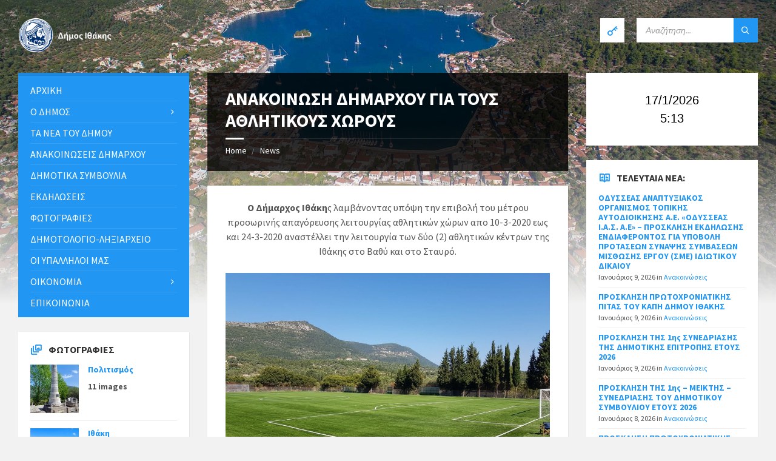

--- FILE ---
content_type: text/html; charset=UTF-8
request_url: https://ithaki.gr/%CE%B1%CE%BD%CE%B1%CE%BA%CE%BF%CE%B9%CE%BD%CF%89%CF%83%CE%B7-%CE%B4%CE%B7%CE%BC%CE%B1%CF%81%CF%87%CE%BF%CF%85-%CE%B3%CE%B9%CE%B1-%CF%84%CE%BF%CF%85%CF%83-%CE%B1%CE%B8%CE%BB%CE%B7%CF%84%CE%B9%CE%BA/
body_size: 13932
content:
<!DOCTYPE html>
<html lang="el" prefix="og: http://ogp.me/ns# fb: http://ogp.me/ns/fb#">
<head>
    <meta http-equiv="Content-Type" content="text/html; charset=UTF-8">
    <meta name="viewport" content="width=device-width, initial-scale=1.0">
    <link rel="pingback" href="https://ithaki.gr/xmlrpc.php">
    <title>ΑΝΑΚΟΙΝΩΣΗ ΔΗΜΑΡΧΟΥ ΓΙΑ ΤΟΥΣ ΑΘΛΗΤΙΚΟΥΣ ΧΩΡΟΥΣ &#8211; Δήμος Ιθάκης</title>
<link rel='dns-prefetch' href='//fonts.googleapis.com' />
<link rel='dns-prefetch' href='//s.w.org' />
<link rel="alternate" type="application/rss+xml" title="Ροή RSS &raquo; Δήμος Ιθάκης" href="https://ithaki.gr/feed/" />
		<script type="text/javascript">
			window._wpemojiSettings = {"baseUrl":"https:\/\/s.w.org\/images\/core\/emoji\/11\/72x72\/","ext":".png","svgUrl":"https:\/\/s.w.org\/images\/core\/emoji\/11\/svg\/","svgExt":".svg","source":{"concatemoji":"https:\/\/ithaki.gr\/wp-includes\/js\/wp-emoji-release.min.js?ver=4.9.26"}};
			!function(e,a,t){var n,r,o,i=a.createElement("canvas"),p=i.getContext&&i.getContext("2d");function s(e,t){var a=String.fromCharCode;p.clearRect(0,0,i.width,i.height),p.fillText(a.apply(this,e),0,0);e=i.toDataURL();return p.clearRect(0,0,i.width,i.height),p.fillText(a.apply(this,t),0,0),e===i.toDataURL()}function c(e){var t=a.createElement("script");t.src=e,t.defer=t.type="text/javascript",a.getElementsByTagName("head")[0].appendChild(t)}for(o=Array("flag","emoji"),t.supports={everything:!0,everythingExceptFlag:!0},r=0;r<o.length;r++)t.supports[o[r]]=function(e){if(!p||!p.fillText)return!1;switch(p.textBaseline="top",p.font="600 32px Arial",e){case"flag":return s([55356,56826,55356,56819],[55356,56826,8203,55356,56819])?!1:!s([55356,57332,56128,56423,56128,56418,56128,56421,56128,56430,56128,56423,56128,56447],[55356,57332,8203,56128,56423,8203,56128,56418,8203,56128,56421,8203,56128,56430,8203,56128,56423,8203,56128,56447]);case"emoji":return!s([55358,56760,9792,65039],[55358,56760,8203,9792,65039])}return!1}(o[r]),t.supports.everything=t.supports.everything&&t.supports[o[r]],"flag"!==o[r]&&(t.supports.everythingExceptFlag=t.supports.everythingExceptFlag&&t.supports[o[r]]);t.supports.everythingExceptFlag=t.supports.everythingExceptFlag&&!t.supports.flag,t.DOMReady=!1,t.readyCallback=function(){t.DOMReady=!0},t.supports.everything||(n=function(){t.readyCallback()},a.addEventListener?(a.addEventListener("DOMContentLoaded",n,!1),e.addEventListener("load",n,!1)):(e.attachEvent("onload",n),a.attachEvent("onreadystatechange",function(){"complete"===a.readyState&&t.readyCallback()})),(n=t.source||{}).concatemoji?c(n.concatemoji):n.wpemoji&&n.twemoji&&(c(n.twemoji),c(n.wpemoji)))}(window,document,window._wpemojiSettings);
		</script>
		<style type="text/css">
img.wp-smiley,
img.emoji {
	display: inline !important;
	border: none !important;
	box-shadow: none !important;
	height: 1em !important;
	width: 1em !important;
	margin: 0 .07em !important;
	vertical-align: -0.1em !important;
	background: none !important;
	padding: 0 !important;
}
</style>
<link rel='stylesheet' id='dashicons-css'  href='https://ithaki.gr/wp-includes/css/dashicons.min.css?ver=4.9.26' type='text/css' media='all' />
<link rel='stylesheet' id='theme-my-login-css'  href='https://ithaki.gr/wp-content/plugins/theme-my-login/theme-my-login.css?ver=6.4.10' type='text/css' media='all' />
<link rel='stylesheet' id='style-maintenance-css'  href='https://ithaki.gr/wp-content/plugins/wp-ultimate-csv-importer/assets/css/style-maintenance.css?ver=4.9.26' type='text/css' media='all' />
<link rel='stylesheet' id='contact-form-7-css'  href='https://ithaki.gr/wp-content/plugins/contact-form-7/includes/css/styles.css?ver=5.0.1' type='text/css' media='all' />
<link rel='stylesheet' id='lsvr-townpress-main-style-css'  href='https://ithaki.gr/wp-content/themes/townpress/style.css?ver=2.1.2' type='text/css' media='all' />
<style id='lsvr-townpress-main-style-inline-css' type='text/css'>
body, input, textarea, select, button, #cancel-comment-reply-link, .lsvr_listing-map__infobox { font-family: 'Source Sans Pro', Arial, sans-serif; }
html, body { font-size: 16px; }
.header-logo { max-width: 158px; } .header-logo--front { max-width: 230px; } @media ( max-width: 991px ) { .header-logo { max-width: 140px; } }
</style>
<link rel='stylesheet' id='lsvr-townpress-google-fonts-css'  href='//fonts.googleapis.com/css?family=Source+Sans+Pro%3A400%2C400italic%2C600%2C600italic%2C700%2C700italic&#038;ver=4.9.26' type='text/css' media='all' />
<link rel='stylesheet' id='lsvr-townpress-color-scheme-css'  href='https://ithaki.gr/wp-content/themes/townpress/assets/css/skins/blue.css?ver=2.1.2' type='text/css' media='all' />
<link rel='stylesheet' id='date-time-widget-styles-css'  href='https://ithaki.gr/wp-content/plugins/date-and-time-widget/css/widget.css?ver=4.9.26' type='text/css' media='all' />
<script type='text/javascript' src='https://ithaki.gr/wp-includes/js/jquery/jquery.js?ver=1.12.4'></script>
<script type='text/javascript' src='https://ithaki.gr/wp-includes/js/jquery/jquery-migrate.min.js?ver=1.4.1'></script>
<script type='text/javascript' src='https://ithaki.gr/wp-content/plugins/lsvr-events/assets/js/lsvr-events.min.js?ver=1.1.1'></script>
<script type='text/javascript'>
/* <![CDATA[ */
var lsvr_townpress_toolkit_ajax_weather_widget_var = {"url":"https:\/\/ithaki.gr\/wp-admin\/admin-ajax.php","nonce":"fdffa1802a"};
/* ]]> */
</script>
<script type='text/javascript' src='https://ithaki.gr/wp-content/plugins/lsvr-townpress-toolkit/assets/js/lsvr-townpress-toolkit-weather-widget.min.js?ver=1.0.2'></script>
<script type='text/javascript' src='https://ithaki.gr/wp-content/plugins/date-and-time-widget/js/widget.js?ver=4.9.26'></script>
<link rel='https://api.w.org/' href='https://ithaki.gr/wp-json/' />
<link rel="EditURI" type="application/rsd+xml" title="RSD" href="https://ithaki.gr/xmlrpc.php?rsd" />
<link rel="wlwmanifest" type="application/wlwmanifest+xml" href="https://ithaki.gr/wp-includes/wlwmanifest.xml" /> 
<link rel='prev' title='ΠΡΟΛΗΠΤΙΚΗ ΑΠΟΛΥΜΑΝΣΗ ΥΠΗΡΕΣΙΩΝ ΤΟΥ ΔΗΜΟΥ' href='https://ithaki.gr/%cf%80%cf%81%ce%bf%ce%bb%ce%b7%cf%80%cf%84%ce%b9%ce%ba%ce%b7-%ce%b1%cf%80%ce%bf%ce%bb%cf%85%ce%bc%ce%b1%ce%bd%cf%83%ce%b7-%cf%85%cf%80%ce%b7%cf%81%ce%b5%cf%83%ce%b9%cf%89%ce%bd-%cf%84%ce%bf%cf%85/' />
<link rel='next' title='ΕΝΗΜΕΡΩΣΗ ΓΙΑ TON ΚΟΡΩΝΑΪΟ ΚΑΙ ΓΙΑ ΤΙΣ ΕΥΠΑΘΕΙΣ ΟΜΑΔΕΣ' href='https://ithaki.gr/%ce%b5%ce%bd%ce%b7%ce%bc%ce%b5%cf%81%cf%89%cf%83%ce%b7-%ce%b3%ce%b9%ce%b1-ton-%ce%ba%ce%bf%cf%81%cf%89%ce%bd%ce%b1%cf%8a%ce%bf-%ce%ba%ce%b1%ce%b9-%ce%b3%ce%b9%ce%b1-%cf%84%ce%b9%cf%83-%ce%b5%cf%85/' />
<meta name="generator" content="WordPress 4.9.26" />
<link rel="canonical" href="https://ithaki.gr/%ce%b1%ce%bd%ce%b1%ce%ba%ce%bf%ce%b9%ce%bd%cf%89%cf%83%ce%b7-%ce%b4%ce%b7%ce%bc%ce%b1%cf%81%cf%87%ce%bf%cf%85-%ce%b3%ce%b9%ce%b1-%cf%84%ce%bf%cf%85%cf%83-%ce%b1%ce%b8%ce%bb%ce%b7%cf%84%ce%b9%ce%ba/" />
<link rel='shortlink' href='https://ithaki.gr/?p=3267' />
<link rel="alternate" type="application/json+oembed" href="https://ithaki.gr/wp-json/oembed/1.0/embed?url=https%3A%2F%2Fithaki.gr%2F%25ce%25b1%25ce%25bd%25ce%25b1%25ce%25ba%25ce%25bf%25ce%25b9%25ce%25bd%25cf%2589%25cf%2583%25ce%25b7-%25ce%25b4%25ce%25b7%25ce%25bc%25ce%25b1%25cf%2581%25cf%2587%25ce%25bf%25cf%2585-%25ce%25b3%25ce%25b9%25ce%25b1-%25cf%2584%25ce%25bf%25cf%2585%25cf%2583-%25ce%25b1%25ce%25b8%25ce%25bb%25ce%25b7%25cf%2584%25ce%25b9%25ce%25ba%2F" />
<link rel="alternate" type="text/xml+oembed" href="https://ithaki.gr/wp-json/oembed/1.0/embed?url=https%3A%2F%2Fithaki.gr%2F%25ce%25b1%25ce%25bd%25ce%25b1%25ce%25ba%25ce%25bf%25ce%25b9%25ce%25bd%25cf%2589%25cf%2583%25ce%25b7-%25ce%25b4%25ce%25b7%25ce%25bc%25ce%25b1%25cf%2581%25cf%2587%25ce%25bf%25cf%2585-%25ce%25b3%25ce%25b9%25ce%25b1-%25cf%2584%25ce%25bf%25cf%2585%25cf%2583-%25ce%25b1%25ce%25b8%25ce%25bb%25ce%25b7%25cf%2584%25ce%25b9%25ce%25ba%2F&#038;format=xml" />
<meta name="generator" content="Powered by WPBakery Page Builder - drag and drop page builder for WordPress."/>
<!--[if lte IE 9]><link rel="stylesheet" type="text/css" href="https://ithaki.gr/wp-content/plugins/js_composer/assets/css/vc_lte_ie9.min.css" media="screen"><![endif]--><noscript><style type="text/css"> .wpb_animate_when_almost_visible { opacity: 1; }</style></noscript>
<!-- START - Open Graph and Twitter Card Tags 3.1.1 -->
 <!-- Facebook Open Graph -->
  <meta property="og:locale" content="el_GR"/>
  <meta property="og:site_name" content="Δήμος Ιθάκης"/>
  <meta property="og:title" content="ΑΝΑΚΟΙΝΩΣΗ ΔΗΜΑΡΧΟΥ ΓΙΑ ΤΟΥΣ ΑΘΛΗΤΙΚΟΥΣ ΧΩΡΟΥΣ"/>
  <meta property="og:url" content="https://ithaki.gr/%ce%b1%ce%bd%ce%b1%ce%ba%ce%bf%ce%b9%ce%bd%cf%89%cf%83%ce%b7-%ce%b4%ce%b7%ce%bc%ce%b1%cf%81%cf%87%ce%bf%cf%85-%ce%b3%ce%b9%ce%b1-%cf%84%ce%bf%cf%85%cf%83-%ce%b1%ce%b8%ce%bb%ce%b7%cf%84%ce%b9%ce%ba/"/>
  <meta property="og:type" content="article"/>
  <meta property="og:description" content="Ο Δήμαρχος Ιθάκης λαμβάνοντας υπόψη την επιβολή του μέτρου προσωρινής απαγόρευσης λειτουργίας αθλητικών χώρων απο 10-3-2020 εως και 24-3-2020 αναστέλλει την λειτουργία των δύο (2) αθλητικών κέντρων της Ιθάκης στο Βαθύ και στο Σταυρό."/>
  <meta property="og:image" content="http://ithaki.gr/wp-content/uploads/2018/02/logo2.png"/>
  <meta property="og:image:url" content="http://ithaki.gr/wp-content/uploads/2018/02/logo2.png"/>
  <meta property="article:published_time" content="2020-03-11T10:46:04+00:00"/>
  <meta property="article:modified_time" content="2020-03-11T11:22:10+00:00" />
  <meta property="og:updated_time" content="2020-03-11T11:22:10+00:00" />
  <meta property="article:section" content="Ανακοινώσεις"/>
  <meta property="article:publisher" content="https://www.in.gr"/>
 <!-- Google+ / Schema.org -->
 <!-- Twitter Cards -->
  <meta name="twitter:title" content="ΑΝΑΚΟΙΝΩΣΗ ΔΗΜΑΡΧΟΥ ΓΙΑ ΤΟΥΣ ΑΘΛΗΤΙΚΟΥΣ ΧΩΡΟΥΣ"/>
  <meta name="twitter:url" content="https://ithaki.gr/%ce%b1%ce%bd%ce%b1%ce%ba%ce%bf%ce%b9%ce%bd%cf%89%cf%83%ce%b7-%ce%b4%ce%b7%ce%bc%ce%b1%cf%81%cf%87%ce%bf%cf%85-%ce%b3%ce%b9%ce%b1-%cf%84%ce%bf%cf%85%cf%83-%ce%b1%ce%b8%ce%bb%ce%b7%cf%84%ce%b9%ce%ba/"/>
  <meta name="twitter:description" content="Ο Δήμαρχος Ιθάκης λαμβάνοντας υπόψη την επιβολή του μέτρου προσωρινής απαγόρευσης λειτουργίας αθλητικών χώρων απο 10-3-2020 εως και 24-3-2020 αναστέλλει την λειτουργία των δύο (2) αθλητικών κέντρων της Ιθάκης στο Βαθύ και στο Σταυρό."/>
  <meta name="twitter:image" content="http://ithaki.gr/wp-content/uploads/2018/02/logo2.png"/>
  <meta name="twitter:card" content="summary_large_image"/>
 <!-- SEO -->
 <!-- Misc. tags -->
 <!-- is_singular -->
<!-- END - Open Graph and Twitter Card Tags 3.1.1 -->
	
</head>

<body class="post-template-default single single-post postid-3267 single-format-standard wp-custom-logo wpb-js-composer js-comp-ver-5.4.5 vc_responsive">

	<!-- WRAPPER : begin -->
	<div id="wrapper">

		
		<!-- HEADER : begin -->
		<header id="header"  class="header--has-login">
			<div class="header__inner">

				
				
				
				<!-- HEADER CONTENT : begin -->
				<div class="header__content">
					<div class="lsvr-container">
						<div class="header__content-inner">

							
							
	<!-- HEADER BRANDING : begin -->
	<div  class="header-logo">
		<a href="https://ithaki.gr/" class="header-logo__link">
			<img src="https://ithaki.gr/wp-content/uploads/2023/01/9.png"
				class="header-logo__image"
				alt="Δήμος Ιθάκης">
		</a>
	</div>
	<!-- HEADER BRANDING : end -->


							

	
			<!-- HEADER TOOLBAR TOGGLE : begin -->
			<div class="header-toolbar-toggle">

				<button class="header-toolbar-toggle__menu-button" type="button">
					<i class="header-toolbar-toggle__menu-button-ico header-toolbar-toggle__menu-button-ico--open icon-menu"></i>
					<i class="header-toolbar-toggle__menu-button-ico header-toolbar-toggle__menu-button-ico--close icon-cross"></i>
					<span class="header-toolbar-toggle__button-label">Menu</span>
				</button>

				
			</div>
			<!-- HEADER TOOLBAR TOGGLE : end -->

			
	<!-- HEADER TOOLBAR : begin -->
	<div class="header-toolbar">

		
		
		
		
				<!-- HEADER LOGIN : begin -->
				<div class="header-login header-toolbar__item">

					
						<a href="https://ithaki.gr/logindimos/"
							class="header-login__link header-login__link--login"
							title="Είσοδος">
							<i class="header-login__ico icon-key"></i>
						</a>

					
				</div>
				<!-- HEADER LOGIN : end -->

			
		
			<!-- HEADER MOBILE MENU : begin -->
			<nav class="header-mobile-menu">

			    <ul id="menu-main-menu" class="header-mobile-menu__list">
        	<li class="header-mobile-menu__item header-mobile-menu__item--level-0 menu-item menu-item-type-post_type menu-item-object-page menu-item-home">

                <a href="https://ithaki.gr/"
                	class="header-mobile-menu__item-link header-mobile-menu__item-link--level-0"
                	>

                    Αρχική</a>

            
            </li>

            
        	<li class="header-mobile-menu__item header-mobile-menu__item--level-0 menu-item menu-item-type-post_type menu-item-object-page menu-item-has-children">

                <a href="https://ithaki.gr/%ce%bf-%ce%b4%ce%ae%ce%bc%ce%bf%cf%82/"
                	class="header-mobile-menu__item-link header-mobile-menu__item-link--level-0"
                	>

                    Ο Δήμος</a>

            
            <button class="header-mobile-menu__toggle header-mobile-menu__toggle--level-0" type="button">
                <i class="header-mobile-menu__toggle-icon"></i>
            </button>
        	<ul class="header-mobile-menu__submenu sub-menu header-mobile-menu__submenu--level-0">

            
        	<li class="header-mobile-menu__item header-mobile-menu__item--level-1 menu-item menu-item-type-post_type menu-item-object-page">

                <a href="https://ithaki.gr/%ce%bf-%ce%b4%ce%ae%ce%bc%ce%bf%cf%82/%ce%b4%ce%b7%ce%bc%ce%bf%cf%84%ce%b9%ce%ba%ce%ac-%ce%b4%ce%b9%ce%b1%ce%bc%ce%b5%cf%81%ce%af%cf%83%ce%bc%ce%b1%cf%84%ce%b1/"
                	class="header-mobile-menu__item-link header-mobile-menu__item-link--level-1"
                	>

                    Δημοτικά Διαμερίσματα</a>

            
            </li>

            
        	<li class="header-mobile-menu__item header-mobile-menu__item--level-1 menu-item menu-item-type-post_type menu-item-object-page">

                <a href="https://ithaki.gr/%ce%bf-%ce%b4%ce%ae%ce%bc%ce%bf%cf%82/%ce%b4%ce%b7%ce%bc%ce%bf%cf%84%ce%b9%ce%ba%ce%ae-%ce%b1%cf%81%cf%87%ce%ae/"
                	class="header-mobile-menu__item-link header-mobile-menu__item-link--level-1"
                	>

                    Δημοτική αρχή</a>

            
            </li>

            
        	<li class="header-mobile-menu__item header-mobile-menu__item--level-1 menu-item menu-item-type-post_type menu-item-object-page">

                <a href="https://ithaki.gr/%ce%bf-%ce%b4%ce%ae%ce%bc%ce%bf%cf%82/%ce%b9%cf%83%cf%84%ce%bf%cf%81%ce%af%ce%b1-%cf%84%ce%bf%cf%85-%ce%b4%ce%ae%ce%bc%ce%bf%cf%85/"
                	class="header-mobile-menu__item-link header-mobile-menu__item-link--level-1"
                	>

                    Ιστορία του Δήμου</a>

            
            </li>

            
        	<li class="header-mobile-menu__item header-mobile-menu__item--level-1 menu-item menu-item-type-post_type menu-item-object-page">

                <a href="https://ithaki.gr/%ce%bf-%ce%b4%ce%ae%ce%bc%ce%bf%cf%82/%ce%bf-%ce%b4%ce%ae%ce%bc%ce%b1%cf%81%cf%87%ce%bf%cf%82-%cf%84%ce%bf-%ce%bd%ce%ad%ce%bf-%ce%b4%ce%b7%ce%bc-%cf%83%cf%85%ce%bc%ce%b2%ce%bf%cf%8d%ce%bb%ce%b9%ce%bf/"
                	class="header-mobile-menu__item-link header-mobile-menu__item-link--level-1"
                	>

                    Ο Δήμαρχος το νέο Δημ. Συμβούλιο</a>

            
            </li>

            
        	<li class="header-mobile-menu__item header-mobile-menu__item--level-1 menu-item menu-item-type-post_type menu-item-object-page">

                <a href="https://ithaki.gr/%ce%bf-%ce%b4%ce%ae%ce%bc%ce%bf%cf%82/%cf%84%ce%bf-%cf%8c%ce%bd%ce%bf%ce%bc%ce%b1-%ce%b9%ce%b8%ce%ac%ce%ba%ce%b7/"
                	class="header-mobile-menu__item-link header-mobile-menu__item-link--level-1"
                	>

                    Το όνομα Ιθάκη</a>

            
            </li>

            
        	<li class="header-mobile-menu__item header-mobile-menu__item--level-1 menu-item menu-item-type-post_type menu-item-object-page">

                <a href="https://ithaki.gr/%ce%bf-%ce%b4%ce%ae%ce%bc%ce%bf%cf%82/%cf%85%cf%80%ce%b7%cf%81%ce%b5%cf%83%ce%af%ce%b5%cf%82-%cf%84%ce%bf%cf%85-%ce%b4%ce%ae%ce%bc%ce%bf%cf%85/"
                	class="header-mobile-menu__item-link header-mobile-menu__item-link--level-1"
                	>

                    Υπηρεσίες του Δήμου</a>

            
            </li>

            
        	<li class="header-mobile-menu__item header-mobile-menu__item--level-1 menu-item menu-item-type-post_type menu-item-object-page">

                <a href="https://ithaki.gr/%ce%bf-%ce%b4%ce%ae%ce%bc%ce%bf%cf%82/%cf%87%ce%bb%cf%89%cf%81%ce%af%ce%b4%ce%b1-%ce%ba%ce%b1%ce%b9-%cf%80%ce%b1%ce%bd%ce%af%ce%b4%ce%b1/"
                	class="header-mobile-menu__item-link header-mobile-menu__item-link--level-1"
                	>

                    Χλωρίδα και πανίδα</a>

            
            </li>

            
        	<li class="header-mobile-menu__item header-mobile-menu__item--level-1 menu-item menu-item-type-post_type menu-item-object-page">

                <a href="https://ithaki.gr/%ce%bf-%ce%b4%ce%ae%ce%bc%ce%bf%cf%82/%cf%87%cf%81%ce%ae%cf%83%ce%b9%ce%bc%ce%b1-%cf%84%ce%b7%ce%bb%ce%ad%cf%86%cf%89%ce%bd%ce%b1/"
                	class="header-mobile-menu__item-link header-mobile-menu__item-link--level-1"
                	>

                    Χρήσιμα Τηλέφωνα</a>

            
            </li>

            
        	<li class="header-mobile-menu__item header-mobile-menu__item--level-1 menu-item menu-item-type-post_type menu-item-object-page">

                <a href="https://ithaki.gr/%ce%bf-%ce%b4%ce%ae%ce%bc%ce%bf%cf%82/%cf%80%cf%81%ce%b1%cf%83%ce%b9%ce%bd%ce%bf-%cf%84%ce%b1%ce%bc%ce%b5%ce%b9%ce%bf/"
                	class="header-mobile-menu__item-link header-mobile-menu__item-link--level-1"
                	>

                    ΠΡΑΣΙΝΟ ΤΑΜΕΙΟ</a>

            
            </li>

            
        	</ul>

            
            </li>

            
        	<li class="header-mobile-menu__item header-mobile-menu__item--level-0 menu-item menu-item-type-post_type menu-item-object-page">

                <a href="https://ithaki.gr/%cf%84%ce%b1-%ce%bd%ce%ad%ce%b1-%cf%84%ce%bf%cf%85-%ce%b4%ce%ae%ce%bc%ce%bf%cf%85-%ce%b9%ce%b8%ce%ac%ce%ba%ce%b7%cf%82/"
                	class="header-mobile-menu__item-link header-mobile-menu__item-link--level-0"
                	>

                    Τα νέα του Δήμου</a>

            
            </li>

            
        	<li class="header-mobile-menu__item header-mobile-menu__item--level-0 menu-item menu-item-type-post_type menu-item-object-page">

                <a href="https://ithaki.gr/%ce%b1%ce%bd%ce%b1%ce%ba%ce%bf%ce%b9%ce%bd%cf%89%cf%83%ce%b5%ce%b9%cf%83-%ce%b4%ce%b7%ce%bc%ce%b1%cf%81%cf%87%ce%bf%cf%85/"
                	class="header-mobile-menu__item-link header-mobile-menu__item-link--level-0"
                	>

                    ΑΝΑΚΟΙΝΩΣΕΙΣ ΔΗΜΑΡΧΟΥ</a>

            
            </li>

            
        	<li class="header-mobile-menu__item header-mobile-menu__item--level-0 menu-item menu-item-type-post_type menu-item-object-page">

                <a href="https://ithaki.gr/%ce%b4%ce%b7%ce%bc%ce%bf%cf%84%ce%b9%ce%ba%ce%ac-%cf%83%cf%85%ce%bc%ce%b2%ce%bf%cf%8d%ce%bb%ce%b9%ce%b1/"
                	class="header-mobile-menu__item-link header-mobile-menu__item-link--level-0"
                	>

                    Δημοτικά συμβούλια</a>

            
            </li>

            
        	<li class="header-mobile-menu__item header-mobile-menu__item--level-0 menu-item menu-item-type-custom menu-item-object-custom">

                <a href="/events/"
                	class="header-mobile-menu__item-link header-mobile-menu__item-link--level-0"
                	>

                    Εκδηλώσεις</a>

            
            </li>

            
        	<li class="header-mobile-menu__item header-mobile-menu__item--level-0 menu-item menu-item-type-custom menu-item-object-custom">

                <a href="/galleries"
                	class="header-mobile-menu__item-link header-mobile-menu__item-link--level-0"
                	>

                    Φωτογραφίες</a>

            
            </li>

            
        	<li class="header-mobile-menu__item header-mobile-menu__item--level-0 menu-item menu-item-type-custom menu-item-object-custom">

                <a href="/documents"
                	class="header-mobile-menu__item-link header-mobile-menu__item-link--level-0"
                	>

                    Δημοτολόγιο-Ληξιαρχείο</a>

            
            </li>

            
        	<li class="header-mobile-menu__item header-mobile-menu__item--level-0 menu-item menu-item-type-custom menu-item-object-custom">

                <a href="/people"
                	class="header-mobile-menu__item-link header-mobile-menu__item-link--level-0"
                	>

                    Οι υπάλληλοι μας</a>

            
            </li>

            
        	<li class="header-mobile-menu__item header-mobile-menu__item--level-0 menu-item menu-item-type-post_type menu-item-object-page menu-item-has-children">

                <a href="https://ithaki.gr/%ce%bf%ce%b9%ce%ba%ce%bf%ce%bd%ce%bf%ce%bc%ce%af%ce%b1/"
                	class="header-mobile-menu__item-link header-mobile-menu__item-link--level-0"
                	>

                    Οικονομία</a>

            
            <button class="header-mobile-menu__toggle header-mobile-menu__toggle--level-0" type="button">
                <i class="header-mobile-menu__toggle-icon"></i>
            </button>
        	<ul class="header-mobile-menu__submenu sub-menu header-mobile-menu__submenu--level-0">

            
        	<li class="header-mobile-menu__item header-mobile-menu__item--level-1 menu-item menu-item-type-post_type menu-item-object-page">

                <a href="https://ithaki.gr/%ce%bf%ce%b9%ce%ba%ce%bf%ce%bd%ce%bf%ce%bc%ce%af%ce%b1/%ce%b4%cf%81%ce%b1%cf%83%cf%84%ce%b7%cf%81%ce%b9%cf%8c%cf%84%ce%b7%cf%84%ce%b5%cf%82/"
                	class="header-mobile-menu__item-link header-mobile-menu__item-link--level-1"
                	>

                    Δραστηριότητες</a>

            
            </li>

            
        	<li class="header-mobile-menu__item header-mobile-menu__item--level-1 menu-item menu-item-type-post_type menu-item-object-page">

                <a href="https://ithaki.gr/%ce%bf%ce%b9%ce%ba%ce%bf%ce%bd%ce%bf%ce%bc%ce%af%ce%b1/%ce%b2%ce%b9%ce%bf%ce%bb%ce%bf%ce%b3%ce%b9%ce%ba%ce%ae-%ce%b3%ce%b5%cf%89%cf%81%ce%b3%ce%af%ce%b1/"
                	class="header-mobile-menu__item-link header-mobile-menu__item-link--level-1"
                	>

                    Βιολογική Γεωργία</a>

            
            </li>

            
        	<li class="header-mobile-menu__item header-mobile-menu__item--level-1 menu-item menu-item-type-post_type menu-item-object-page">

                <a href="https://ithaki.gr/%ce%bf%ce%b9%ce%ba%ce%bf%ce%bd%ce%bf%ce%bc%ce%af%ce%b1/%ce%b1%ce%b3%cf%81%ce%bf%cf%84%ce%bf%cf%85%cf%81%ce%b9%cf%83%ce%bc%cf%8c%cf%82/"
                	class="header-mobile-menu__item-link header-mobile-menu__item-link--level-1"
                	>

                    Αγροτουρισμός</a>

            
            </li>

            
        	<li class="header-mobile-menu__item header-mobile-menu__item--level-1 menu-item menu-item-type-post_type menu-item-object-page">

                <a href="https://ithaki.gr/%ce%bf%ce%b9%ce%ba%ce%bf%ce%bd%ce%bf%ce%bc%ce%af%ce%b1/%cf%84%ce%bf%cf%80%ce%b9%ce%ba%ce%ac-%cf%80%cf%81%ce%bf%cf%8a%cf%8c%ce%bd%cf%84%ce%b1/"
                	class="header-mobile-menu__item-link header-mobile-menu__item-link--level-1"
                	>

                    Τοπικά Προϊόντα</a>

            
            </li>

            
        	</ul>

            
            </li>

            
        	<li class="header-mobile-menu__item header-mobile-menu__item--level-0 menu-item menu-item-type-post_type menu-item-object-page">

                <a href="https://ithaki.gr/%ce%b5%cf%80%ce%b9%ce%ba%ce%bf%ce%b9%ce%bd%cf%89%ce%bd%ce%af%ce%b1/"
                	class="header-mobile-menu__item-link header-mobile-menu__item-link--level-0"
                	>

                    Επικοινωνία</a>

            
            </li>

            </ul>
			</nav>
			<!-- HEADER MOBILE MENU : end -->

		
		
				<!-- HEADER SEARCH : begin -->
				<div class="header-search header-toolbar__item">

					<!-- SEARCH FORM : begin -->
<form class="c-search-form" action="https://ithaki.gr/" method="get" role="search">
	<div class="c-search-form__inner">
		<div class="c-search-form__input-holder">
			<input class="c-search-form__input" type="text" name="s"
				placeholder="Αναζήτηση..."
				value="">
			<button class="c-search-form__button" type="submit" title="Search">
				<i class="c-search-form__button-ico icon-magnifier"></i></button>
		</div>
	</div>
</form>
<!-- SEARCH FORM : end -->
				</div>
				<!-- HEADER SEARCH : end -->

			
		
	</div>
	<!-- HEADER TOOLBAR : end -->



							
						</div>
					</div>
				</div>
				<!-- HEADER CONTENT : end -->

				
			</div>
		</header>
		<!-- HEADER : end -->

		
		
				<div class="header-background header-background--single"
					data-slideshow-speed="10">

					
						
							<div class="header-background__image header-background__image--default"
								style="background-image: url('http://new.ithaki.gr/wp-content/uploads/2018/02/DJI_0738.jpg'); "></div>

						
					
				</div>

			
		<!-- CORE : begin -->
		<div id="core">
			<div class="core__inner">
<!-- COLUMNS : begin -->
<div id="columns">
	<div class="columns__inner">
		<div class="lsvr-container">

							<div class="lsvr-grid">
					<div class="columns__main lsvr-grid__col lsvr-grid__col--span-6 lsvr-grid__col--push-3">
			
			<!-- MAIN : begin -->
			<main id="main">
				<div class="main__inner">
<!-- POST SINGLE : begin -->
<div class="post-single blog-post-single">

	
		<!-- POST : begin -->
		<article class="post-3267 post type-post status-publish format-standard hentry category-167">
			<div class="post__inner">

				<!-- POST HEADER : begin -->
				<header class="main__header">

					<h1 class="main__title">ΑΝΑΚΟΙΝΩΣΗ ΔΗΜΑΡΧΟΥ ΓΙΑ ΤΟΥΣ ΑΘΛΗΤΙΚΟΥΣ ΧΩΡΟΥΣ</h1>

					
	
		
		<!-- BREADCRUMBS : begin -->
		<ul class="breadcrumbs">
							<li class="breadcrumbs-item">
					<a href="https://ithaki.gr/" class="breadcrumbs-link">Home</a>
				</li>
							<li class="breadcrumbs-item">
					<a href="https://ithaki.gr/news/" class="breadcrumbs-link">News</a>
				</li>
					</ul>
		<!-- BREADCRUMBS : end -->

		
		<!-- BREADCRUMBS META DATA : begin -->
		<script type="application/ld+json">
		{
			"@context": "http://schema.org",
			"@type": "BreadcrumbList",
			"itemListElement" : [
								{
					"@type": "ListItem",
					"position": 1,
					"item": {
						"@id": "https://ithaki.gr/",
						"name": "Home"
					}
				},								{
					"@type": "ListItem",
					"position": 2,
					"item": {
						"@id": "https://ithaki.gr/news/",
						"name": "News"
					}
				}							]
		}
		</script>
		<!-- BREADCRUMBS META DATA : end -->

	
	

				</header>
				<!-- POST HEADER : end -->

				<!-- POST WRAPPER : begin -->
				<div class="post__wrapper">
					<div class="c-content-box">

						
						<!-- POST CONTENT : begin -->
						<div class="post__content">
							<p style="text-align: center;"><strong>Ο Δήμαρχος Ιθάκη</strong>ς λαμβάνοντας υπόψη την επιβολή του μέτρου προσωρινής απαγόρευσης λειτουργίας αθλητικών χώρων απο 10-3-2020 εως και 24-3-2020 αναστέλλει την λειτουργία των δύο (2) αθλητικών κέντρων της Ιθάκης στο Βαθύ και στο Σταυρό.</p>
<p><img class="aligncenter wp-image-3270 size-large" src="http://ithaki.gr/wp-content/uploads/2020/03/89096997_10222075745546777_4899758399912148992_o-1-1024x768.jpg" alt="" width="1024" height="768" srcset="https://ithaki.gr/wp-content/uploads/2020/03/89096997_10222075745546777_4899758399912148992_o-1-1024x768.jpg 1024w, https://ithaki.gr/wp-content/uploads/2020/03/89096997_10222075745546777_4899758399912148992_o-1-300x225.jpg 300w, https://ithaki.gr/wp-content/uploads/2020/03/89096997_10222075745546777_4899758399912148992_o-1-768x576.jpg 768w, https://ithaki.gr/wp-content/uploads/2020/03/89096997_10222075745546777_4899758399912148992_o-1.jpg 1440w" sizes="(max-width: 1024px) 100vw, 1024px" /></p>
													</div>
						<!-- POST CONTENT : end -->

						<!-- POST FOOTER : begin -->
						<footer class="post__footer">

							<!-- POST META : begin -->
							<ul class="post__meta">

								<!-- POST DATE : begin -->
								<li class="post__meta-item post__meta-item--date">

									<time class="post__meta-date" datetime="2020-03-11T10:46:04+00:00">
										Μάρτιος 11, 2020									</time>

																			<span class="post__meta-author">by <a href="https://ithaki.gr/author/maxos21/" class="post__meta-author-link" rel="author">Τηλέμαχος Μαρκαντώνης</a></span>
									
																			<span class="post__meta-categories">
				<span class="post__terms post__terms--category">
					in <a href="https://ithaki.gr/category/%ce%b1%ce%bd%ce%b1%ce%ba%ce%bf%ce%b9%ce%bd%cf%8e%cf%83%ce%b5%ce%b9%cf%82/" class="post__term-link">Ανακοινώσεις</a>				</span>

			</span>
									
								</li>
								<!-- POST DATE : end -->

								
							</ul>
							<!-- POST META : end -->

						</footer>
						<!-- POST FOOTER : end -->

					</div>
				</div>
				<!-- POST WRAPPER : begin -->

				
		<script type="application/ld+json">
		{
			"@context" : "http://schema.org",
			"@type" : "NewsArticle",
			"headline": "ΑΝΑΚΟΙΝΩΣΗ ΔΗΜΑΡΧΟΥ ΓΙΑ ΤΟΥΣ ΑΘΛΗΤΙΚΟΥΣ ΧΩΡΟΥΣ",
			"url" : "https://ithaki.gr/%ce%b1%ce%bd%ce%b1%ce%ba%ce%bf%ce%b9%ce%bd%cf%89%cf%83%ce%b7-%ce%b4%ce%b7%ce%bc%ce%b1%cf%81%cf%87%ce%bf%cf%85-%ce%b3%ce%b9%ce%b1-%cf%84%ce%bf%cf%85%cf%83-%ce%b1%ce%b8%ce%bb%ce%b7%cf%84%ce%b9%ce%ba/",
			"mainEntityOfPage" : "https://ithaki.gr/%ce%b1%ce%bd%ce%b1%ce%ba%ce%bf%ce%b9%ce%bd%cf%89%cf%83%ce%b7-%ce%b4%ce%b7%ce%bc%ce%b1%cf%81%cf%87%ce%bf%cf%85-%ce%b3%ce%b9%ce%b1-%cf%84%ce%bf%cf%85%cf%83-%ce%b1%ce%b8%ce%bb%ce%b7%cf%84%ce%b9%ce%ba/",
		 	"datePublished": "2020-03-11T10:46:04+00:00",
		 	"dateModified": "2020-03-11T11:22:10+00:00",
		 	"description": "Ο Δήμαρχος Ιθάκης λαμβάνοντας υπόψη την επιβολή του μέτρου προσωρινής απαγόρευσης λειτουργίας αθλητικών χώρων απο 10-3-2020 εως και 24-3-2020 αναστέλλει την λειτουργία των δύο (2) αθλητικών κέντρων της Ιθάκης στο Βαθύ και στο Σταυρό.",
		 	"author": {
		 		"@type" : "person",
		 		"name" : "Τηλέμαχος Μαρκαντώνης",
		 		"url" : ""
		 	},
		 	"publisher" : {
		 		"@id" : "https://ithaki.gr#WebSitePublisher"
		 	}

		 	
			
		}
		</script>

	
			</div>
		</article>
		<!-- POST : end -->

		
	<!-- POST NAVIGATION : begin -->
	<div class="post-navigation">
		<div class="c-content-box">

			<ul class="post-navigation__list">

									<!-- PREVIOUS POST : begin -->
					<li class="post-navigation__prev">
						<div class="post-navigation__prev-inner">
							<h6 class="post-navigation__title">
								<a href="https://ithaki.gr/%ce%b5%ce%bd%ce%b7%ce%bc%ce%b5%cf%81%cf%89%cf%83%ce%b7-%ce%b3%ce%b9%ce%b1-ton-%ce%ba%ce%bf%cf%81%cf%89%ce%bd%ce%b1%cf%8a%ce%bf-%ce%ba%ce%b1%ce%b9-%ce%b3%ce%b9%ce%b1-%cf%84%ce%b9%cf%83-%ce%b5%cf%85/"
									class="post-navigation__title-link">
									Previous								</a>
							</h6>
							<a href="https://ithaki.gr/%ce%b5%ce%bd%ce%b7%ce%bc%ce%b5%cf%81%cf%89%cf%83%ce%b7-%ce%b3%ce%b9%ce%b1-ton-%ce%ba%ce%bf%cf%81%cf%89%ce%bd%ce%b1%cf%8a%ce%bf-%ce%ba%ce%b1%ce%b9-%ce%b3%ce%b9%ce%b1-%cf%84%ce%b9%cf%83-%ce%b5%cf%85/"
								class="post-navigation__link">
								ΕΝΗΜΕΡΩΣΗ ΓΙΑ TON ΚΟΡΩΝΑΪΟ ΚΑΙ ΓΙΑ ΤΙΣ ΕΥΠΑΘΕΙΣ ΟΜΑΔΕΣ							</a>
						</div>
					</li>
					<!-- PREVIOUS POST : end -->
				
									<!-- NEXT POST : begin -->
					<li class="post-navigation__next">
						<div class="post-navigation__next-inner">
							<h6 class="post-navigation__title">
								<a href="https://ithaki.gr/%cf%80%cf%81%ce%bf%ce%bb%ce%b7%cf%80%cf%84%ce%b9%ce%ba%ce%b7-%ce%b1%cf%80%ce%bf%ce%bb%cf%85%ce%bc%ce%b1%ce%bd%cf%83%ce%b7-%cf%85%cf%80%ce%b7%cf%81%ce%b5%cf%83%ce%b9%cf%89%ce%bd-%cf%84%ce%bf%cf%85/"
									class="post-navigation__title-link">
									Next								</a>
							</h6>
							<a href="https://ithaki.gr/%cf%80%cf%81%ce%bf%ce%bb%ce%b7%cf%80%cf%84%ce%b9%ce%ba%ce%b7-%ce%b1%cf%80%ce%bf%ce%bb%cf%85%ce%bc%ce%b1%ce%bd%cf%83%ce%b7-%cf%85%cf%80%ce%b7%cf%81%ce%b5%cf%83%ce%b9%cf%89%ce%bd-%cf%84%ce%bf%cf%85/"
								class="post-navigation__link">
								ΠΡΟΛΗΠΤΙΚΗ ΑΠΟΛΥΜΑΝΣΗ ΥΠΗΡΕΣΙΩΝ ΤΟΥ ΔΗΜΟΥ							</a>
						</div>
					</li>
					<!-- NEXT POST : end -->
				
			</ul>

		</div>
	</div>
	<!-- POST NAVIGATION : end -->


	    
	
</div>
<!-- POST SINGLE : end -->

				</div>
			</main>
			<!-- MAIN : end -->

			
					</div>

									<div class="columns__sidebar columns__sidebar--left lsvr-grid__col lsvr-grid__col--span-3 lsvr-grid__col--pull-6">

						<!-- LEFT SIDEBAR : begin -->
<aside id="sidebar-left">
	<div class="sidebar-left__inner">

		
        <div id="lsvr_townpress_menu-1" class="widget lsvr-townpress-menu-widget"><div class="widget__inner">
        <div class="widget__content">

			
				<nav class="lsvr-townpress-menu-widget__nav lsvr-townpress-menu-widget__nav--expanded-active">

				    <ul id="menu-main-menu-1" class="lsvr-townpress-menu-widget__list">
            
            <li class="lsvr-townpress-menu-widget__item lsvr-townpress-menu-widget__item--level-0 menu-item menu-item-type-post_type menu-item-object-page menu-item-home">

                <a href="https://ithaki.gr/"
                    class="lsvr-townpress-menu-widget__item-link lsvr-townpress-menu-widget__item-link--level-0"
                    >

                    
                    Αρχική</a>

            
            </li>

            
            
            <li class="lsvr-townpress-menu-widget__item lsvr-townpress-menu-widget__item--level-0 menu-item menu-item-type-post_type menu-item-object-page menu-item-has-children">

                <a href="https://ithaki.gr/%ce%bf-%ce%b4%ce%ae%ce%bc%ce%bf%cf%82/"
                    class="lsvr-townpress-menu-widget__item-link lsvr-townpress-menu-widget__item-link--level-0"
                    >

                    
                    Ο Δήμος</a>

            
            <button class="lsvr-townpress-menu-widget__toggle lsvr-townpress-menu-widget__toggle--level-0" type="button">
                <i class="lsvr-townpress-menu-widget__toggle-icon"></i>
            </button>

            <ul class="lsvr-townpress-menu-widget__submenu lsvr-townpress-menu-widget__submenu--level-0">

            
            
            <li class="lsvr-townpress-menu-widget__item lsvr-townpress-menu-widget__item--level-1 menu-item menu-item-type-post_type menu-item-object-page">

                <a href="https://ithaki.gr/%ce%bf-%ce%b4%ce%ae%ce%bc%ce%bf%cf%82/%ce%b4%ce%b7%ce%bc%ce%bf%cf%84%ce%b9%ce%ba%ce%ac-%ce%b4%ce%b9%ce%b1%ce%bc%ce%b5%cf%81%ce%af%cf%83%ce%bc%ce%b1%cf%84%ce%b1/"
                    class="lsvr-townpress-menu-widget__item-link lsvr-townpress-menu-widget__item-link--level-1"
                    >

                    
                    Δημοτικά Διαμερίσματα</a>

            
            </li>

            
            
            <li class="lsvr-townpress-menu-widget__item lsvr-townpress-menu-widget__item--level-1 menu-item menu-item-type-post_type menu-item-object-page">

                <a href="https://ithaki.gr/%ce%bf-%ce%b4%ce%ae%ce%bc%ce%bf%cf%82/%ce%b4%ce%b7%ce%bc%ce%bf%cf%84%ce%b9%ce%ba%ce%ae-%ce%b1%cf%81%cf%87%ce%ae/"
                    class="lsvr-townpress-menu-widget__item-link lsvr-townpress-menu-widget__item-link--level-1"
                    >

                    
                    Δημοτική αρχή</a>

            
            </li>

            
            
            <li class="lsvr-townpress-menu-widget__item lsvr-townpress-menu-widget__item--level-1 menu-item menu-item-type-post_type menu-item-object-page">

                <a href="https://ithaki.gr/%ce%bf-%ce%b4%ce%ae%ce%bc%ce%bf%cf%82/%ce%b9%cf%83%cf%84%ce%bf%cf%81%ce%af%ce%b1-%cf%84%ce%bf%cf%85-%ce%b4%ce%ae%ce%bc%ce%bf%cf%85/"
                    class="lsvr-townpress-menu-widget__item-link lsvr-townpress-menu-widget__item-link--level-1"
                    >

                    
                    Ιστορία του Δήμου</a>

            
            </li>

            
            
            <li class="lsvr-townpress-menu-widget__item lsvr-townpress-menu-widget__item--level-1 menu-item menu-item-type-post_type menu-item-object-page">

                <a href="https://ithaki.gr/%ce%bf-%ce%b4%ce%ae%ce%bc%ce%bf%cf%82/%ce%bf-%ce%b4%ce%ae%ce%bc%ce%b1%cf%81%cf%87%ce%bf%cf%82-%cf%84%ce%bf-%ce%bd%ce%ad%ce%bf-%ce%b4%ce%b7%ce%bc-%cf%83%cf%85%ce%bc%ce%b2%ce%bf%cf%8d%ce%bb%ce%b9%ce%bf/"
                    class="lsvr-townpress-menu-widget__item-link lsvr-townpress-menu-widget__item-link--level-1"
                    >

                    
                    Ο Δήμαρχος το νέο Δημ. Συμβούλιο</a>

            
            </li>

            
            
            <li class="lsvr-townpress-menu-widget__item lsvr-townpress-menu-widget__item--level-1 menu-item menu-item-type-post_type menu-item-object-page">

                <a href="https://ithaki.gr/%ce%bf-%ce%b4%ce%ae%ce%bc%ce%bf%cf%82/%cf%84%ce%bf-%cf%8c%ce%bd%ce%bf%ce%bc%ce%b1-%ce%b9%ce%b8%ce%ac%ce%ba%ce%b7/"
                    class="lsvr-townpress-menu-widget__item-link lsvr-townpress-menu-widget__item-link--level-1"
                    >

                    
                    Το όνομα Ιθάκη</a>

            
            </li>

            
            
            <li class="lsvr-townpress-menu-widget__item lsvr-townpress-menu-widget__item--level-1 menu-item menu-item-type-post_type menu-item-object-page">

                <a href="https://ithaki.gr/%ce%bf-%ce%b4%ce%ae%ce%bc%ce%bf%cf%82/%cf%85%cf%80%ce%b7%cf%81%ce%b5%cf%83%ce%af%ce%b5%cf%82-%cf%84%ce%bf%cf%85-%ce%b4%ce%ae%ce%bc%ce%bf%cf%85/"
                    class="lsvr-townpress-menu-widget__item-link lsvr-townpress-menu-widget__item-link--level-1"
                    >

                    
                    Υπηρεσίες του Δήμου</a>

            
            </li>

            
            
            <li class="lsvr-townpress-menu-widget__item lsvr-townpress-menu-widget__item--level-1 menu-item menu-item-type-post_type menu-item-object-page">

                <a href="https://ithaki.gr/%ce%bf-%ce%b4%ce%ae%ce%bc%ce%bf%cf%82/%cf%87%ce%bb%cf%89%cf%81%ce%af%ce%b4%ce%b1-%ce%ba%ce%b1%ce%b9-%cf%80%ce%b1%ce%bd%ce%af%ce%b4%ce%b1/"
                    class="lsvr-townpress-menu-widget__item-link lsvr-townpress-menu-widget__item-link--level-1"
                    >

                    
                    Χλωρίδα και πανίδα</a>

            
            </li>

            
            
            <li class="lsvr-townpress-menu-widget__item lsvr-townpress-menu-widget__item--level-1 menu-item menu-item-type-post_type menu-item-object-page">

                <a href="https://ithaki.gr/%ce%bf-%ce%b4%ce%ae%ce%bc%ce%bf%cf%82/%cf%87%cf%81%ce%ae%cf%83%ce%b9%ce%bc%ce%b1-%cf%84%ce%b7%ce%bb%ce%ad%cf%86%cf%89%ce%bd%ce%b1/"
                    class="lsvr-townpress-menu-widget__item-link lsvr-townpress-menu-widget__item-link--level-1"
                    >

                    
                    Χρήσιμα Τηλέφωνα</a>

            
            </li>

            
            
            <li class="lsvr-townpress-menu-widget__item lsvr-townpress-menu-widget__item--level-1 menu-item menu-item-type-post_type menu-item-object-page">

                <a href="https://ithaki.gr/%ce%bf-%ce%b4%ce%ae%ce%bc%ce%bf%cf%82/%cf%80%cf%81%ce%b1%cf%83%ce%b9%ce%bd%ce%bf-%cf%84%ce%b1%ce%bc%ce%b5%ce%b9%ce%bf/"
                    class="lsvr-townpress-menu-widget__item-link lsvr-townpress-menu-widget__item-link--level-1"
                    >

                    
                    ΠΡΑΣΙΝΟ ΤΑΜΕΙΟ</a>

            
            </li>

            
            </ul>

            
            </li>

            
            
            <li class="lsvr-townpress-menu-widget__item lsvr-townpress-menu-widget__item--level-0 menu-item menu-item-type-post_type menu-item-object-page">

                <a href="https://ithaki.gr/%cf%84%ce%b1-%ce%bd%ce%ad%ce%b1-%cf%84%ce%bf%cf%85-%ce%b4%ce%ae%ce%bc%ce%bf%cf%85-%ce%b9%ce%b8%ce%ac%ce%ba%ce%b7%cf%82/"
                    class="lsvr-townpress-menu-widget__item-link lsvr-townpress-menu-widget__item-link--level-0"
                    >

                    
                    Τα νέα του Δήμου</a>

            
            </li>

            
            
            <li class="lsvr-townpress-menu-widget__item lsvr-townpress-menu-widget__item--level-0 menu-item menu-item-type-post_type menu-item-object-page">

                <a href="https://ithaki.gr/%ce%b1%ce%bd%ce%b1%ce%ba%ce%bf%ce%b9%ce%bd%cf%89%cf%83%ce%b5%ce%b9%cf%83-%ce%b4%ce%b7%ce%bc%ce%b1%cf%81%cf%87%ce%bf%cf%85/"
                    class="lsvr-townpress-menu-widget__item-link lsvr-townpress-menu-widget__item-link--level-0"
                    >

                    
                    ΑΝΑΚΟΙΝΩΣΕΙΣ ΔΗΜΑΡΧΟΥ</a>

            
            </li>

            
            
            <li class="lsvr-townpress-menu-widget__item lsvr-townpress-menu-widget__item--level-0 menu-item menu-item-type-post_type menu-item-object-page">

                <a href="https://ithaki.gr/%ce%b4%ce%b7%ce%bc%ce%bf%cf%84%ce%b9%ce%ba%ce%ac-%cf%83%cf%85%ce%bc%ce%b2%ce%bf%cf%8d%ce%bb%ce%b9%ce%b1/"
                    class="lsvr-townpress-menu-widget__item-link lsvr-townpress-menu-widget__item-link--level-0"
                    >

                    
                    Δημοτικά συμβούλια</a>

            
            </li>

            
            
            <li class="lsvr-townpress-menu-widget__item lsvr-townpress-menu-widget__item--level-0 menu-item menu-item-type-custom menu-item-object-custom">

                <a href="/events/"
                    class="lsvr-townpress-menu-widget__item-link lsvr-townpress-menu-widget__item-link--level-0"
                    >

                    
                    Εκδηλώσεις</a>

            
            </li>

            
            
            <li class="lsvr-townpress-menu-widget__item lsvr-townpress-menu-widget__item--level-0 menu-item menu-item-type-custom menu-item-object-custom">

                <a href="/galleries"
                    class="lsvr-townpress-menu-widget__item-link lsvr-townpress-menu-widget__item-link--level-0"
                    >

                    
                    Φωτογραφίες</a>

            
            </li>

            
            
            <li class="lsvr-townpress-menu-widget__item lsvr-townpress-menu-widget__item--level-0 menu-item menu-item-type-custom menu-item-object-custom">

                <a href="/documents"
                    class="lsvr-townpress-menu-widget__item-link lsvr-townpress-menu-widget__item-link--level-0"
                    >

                    
                    Δημοτολόγιο-Ληξιαρχείο</a>

            
            </li>

            
            
            <li class="lsvr-townpress-menu-widget__item lsvr-townpress-menu-widget__item--level-0 menu-item menu-item-type-custom menu-item-object-custom">

                <a href="/people"
                    class="lsvr-townpress-menu-widget__item-link lsvr-townpress-menu-widget__item-link--level-0"
                    >

                    
                    Οι υπάλληλοι μας</a>

            
            </li>

            
            
            <li class="lsvr-townpress-menu-widget__item lsvr-townpress-menu-widget__item--level-0 menu-item menu-item-type-post_type menu-item-object-page menu-item-has-children">

                <a href="https://ithaki.gr/%ce%bf%ce%b9%ce%ba%ce%bf%ce%bd%ce%bf%ce%bc%ce%af%ce%b1/"
                    class="lsvr-townpress-menu-widget__item-link lsvr-townpress-menu-widget__item-link--level-0"
                    >

                    
                    Οικονομία</a>

            
            <button class="lsvr-townpress-menu-widget__toggle lsvr-townpress-menu-widget__toggle--level-0" type="button">
                <i class="lsvr-townpress-menu-widget__toggle-icon"></i>
            </button>

            <ul class="lsvr-townpress-menu-widget__submenu lsvr-townpress-menu-widget__submenu--level-0">

            
            
            <li class="lsvr-townpress-menu-widget__item lsvr-townpress-menu-widget__item--level-1 menu-item menu-item-type-post_type menu-item-object-page">

                <a href="https://ithaki.gr/%ce%bf%ce%b9%ce%ba%ce%bf%ce%bd%ce%bf%ce%bc%ce%af%ce%b1/%ce%b4%cf%81%ce%b1%cf%83%cf%84%ce%b7%cf%81%ce%b9%cf%8c%cf%84%ce%b7%cf%84%ce%b5%cf%82/"
                    class="lsvr-townpress-menu-widget__item-link lsvr-townpress-menu-widget__item-link--level-1"
                    >

                    
                    Δραστηριότητες</a>

            
            </li>

            
            
            <li class="lsvr-townpress-menu-widget__item lsvr-townpress-menu-widget__item--level-1 menu-item menu-item-type-post_type menu-item-object-page">

                <a href="https://ithaki.gr/%ce%bf%ce%b9%ce%ba%ce%bf%ce%bd%ce%bf%ce%bc%ce%af%ce%b1/%ce%b2%ce%b9%ce%bf%ce%bb%ce%bf%ce%b3%ce%b9%ce%ba%ce%ae-%ce%b3%ce%b5%cf%89%cf%81%ce%b3%ce%af%ce%b1/"
                    class="lsvr-townpress-menu-widget__item-link lsvr-townpress-menu-widget__item-link--level-1"
                    >

                    
                    Βιολογική Γεωργία</a>

            
            </li>

            
            
            <li class="lsvr-townpress-menu-widget__item lsvr-townpress-menu-widget__item--level-1 menu-item menu-item-type-post_type menu-item-object-page">

                <a href="https://ithaki.gr/%ce%bf%ce%b9%ce%ba%ce%bf%ce%bd%ce%bf%ce%bc%ce%af%ce%b1/%ce%b1%ce%b3%cf%81%ce%bf%cf%84%ce%bf%cf%85%cf%81%ce%b9%cf%83%ce%bc%cf%8c%cf%82/"
                    class="lsvr-townpress-menu-widget__item-link lsvr-townpress-menu-widget__item-link--level-1"
                    >

                    
                    Αγροτουρισμός</a>

            
            </li>

            
            
            <li class="lsvr-townpress-menu-widget__item lsvr-townpress-menu-widget__item--level-1 menu-item menu-item-type-post_type menu-item-object-page">

                <a href="https://ithaki.gr/%ce%bf%ce%b9%ce%ba%ce%bf%ce%bd%ce%bf%ce%bc%ce%af%ce%b1/%cf%84%ce%bf%cf%80%ce%b9%ce%ba%ce%ac-%cf%80%cf%81%ce%bf%cf%8a%cf%8c%ce%bd%cf%84%ce%b1/"
                    class="lsvr-townpress-menu-widget__item-link lsvr-townpress-menu-widget__item-link--level-1"
                    >

                    
                    Τοπικά Προϊόντα</a>

            
            </li>

            
            </ul>

            
            </li>

            
            
            <li class="lsvr-townpress-menu-widget__item lsvr-townpress-menu-widget__item--level-0 menu-item menu-item-type-post_type menu-item-object-page">

                <a href="https://ithaki.gr/%ce%b5%cf%80%ce%b9%ce%ba%ce%bf%ce%b9%ce%bd%cf%89%ce%bd%ce%af%ce%b1/"
                    class="lsvr-townpress-menu-widget__item-link lsvr-townpress-menu-widget__item-link--level-0"
                    >

                    
                    Επικοινωνία</a>

            
            </li>

            </ul>
				</nav>

			
        </div>

        </div></div>
        
        <div id="lsvr_galleries_gallery_list-2" class="widget lsvr_gallery-list-widget"><div class="widget__inner"><h3 class="widget__title widget__title--has-icon"><i class="widget__title-icon icon-pictures"></i>Φωτογραφίες</h3>
        <div class="widget__content">

        	
        		<ul class="lsvr_gallery-list-widget__list">
	        		
						
	        			<li class="lsvr_gallery-list-widget__item lsvr_gallery-list-widget__item--has-thumb">

							
								<p class="lsvr_gallery-list-widget__item-thumb">
									<a href="https://ithaki.gr/galleries/%cf%80%ce%bf%ce%bb%ce%b9%cf%84%ce%b9%cf%83%ce%bc%cf%8c%cf%82/" class="lsvr_gallery-list-widget__item-thumb-link">
										<img src="https://ithaki.gr/wp-content/uploads/2018/02/64-Oveliskoi_01-150x150.jpg"
											class="lsvr_gallery-list-widget__item-thumb-img"
											title="Πολιτισμός"
											alt="">
									</a>
								</p>

							
							<div class="lsvr_gallery-list-widget__item-content">

								<h4 class="lsvr_gallery-list-widget__item-title">
									<a href="https://ithaki.gr/galleries/%cf%80%ce%bf%ce%bb%ce%b9%cf%84%ce%b9%cf%83%ce%bc%cf%8c%cf%82/" class="lsvr_gallery-list-widget__item-title-link">
										Πολιτισμός									</a>
								</h4>

								
																	<p class="lsvr_gallery-list-widget__item-count">
										11 images									</p>
								
							</div>

	        			</li>

	        		
						
	        			<li class="lsvr_gallery-list-widget__item lsvr_gallery-list-widget__item--has-thumb">

							
								<p class="lsvr_gallery-list-widget__item-thumb">
									<a href="https://ithaki.gr/galleries/%ce%b9%ce%b8%ce%ac%ce%ba%ce%b7/" class="lsvr_gallery-list-widget__item-thumb-link">
										<img src="https://ithaki.gr/wp-content/uploads/2018/02/53-Vathi_22-150x150.jpg"
											class="lsvr_gallery-list-widget__item-thumb-img"
											title="Ιθάκη"
											alt="">
									</a>
								</p>

							
							<div class="lsvr_gallery-list-widget__item-content">

								<h4 class="lsvr_gallery-list-widget__item-title">
									<a href="https://ithaki.gr/galleries/%ce%b9%ce%b8%ce%ac%ce%ba%ce%b7/" class="lsvr_gallery-list-widget__item-title-link">
										Ιθάκη									</a>
								</h4>

								
																	<p class="lsvr_gallery-list-widget__item-count">
										30 images									</p>
								
							</div>

	        			</li>

	        		
						
	        			<li class="lsvr_gallery-list-widget__item lsvr_gallery-list-widget__item--has-thumb">

							
								<p class="lsvr_gallery-list-widget__item-thumb">
									<a href="https://ithaki.gr/galleries/%ce%b1%cf%81%cf%87%ce%b1%ce%b9%ce%bf%ce%bb%ce%bf%ce%b3%ce%b9%ce%ba%cf%8c-%ce%bc%ce%bf%cf%85%cf%83%ce%b5%ce%af%ce%bf-%cf%83%cf%84%ce%b1%cf%85%cf%81%ce%bf%cf%8d/" class="lsvr_gallery-list-widget__item-thumb-link">
										<img src="https://ithaki.gr/wp-content/uploads/2018/02/6-01_Arxaio_Stavros-150x150.jpg"
											class="lsvr_gallery-list-widget__item-thumb-img"
											title="Αρχαιολογικό μουσείο Σταυρού"
											alt="">
									</a>
								</p>

							
							<div class="lsvr_gallery-list-widget__item-content">

								<h4 class="lsvr_gallery-list-widget__item-title">
									<a href="https://ithaki.gr/galleries/%ce%b1%cf%81%cf%87%ce%b1%ce%b9%ce%bf%ce%bb%ce%bf%ce%b3%ce%b9%ce%ba%cf%8c-%ce%bc%ce%bf%cf%85%cf%83%ce%b5%ce%af%ce%bf-%cf%83%cf%84%ce%b1%cf%85%cf%81%ce%bf%cf%8d/" class="lsvr_gallery-list-widget__item-title-link">
										Αρχαιολογικό μουσείο Σταυρού									</a>
								</h4>

								
																	<p class="lsvr_gallery-list-widget__item-count">
										10 images									</p>
								
							</div>

	        			</li>

	        		
						
	        			<li class="lsvr_gallery-list-widget__item lsvr_gallery-list-widget__item--has-thumb">

							
								<p class="lsvr_gallery-list-widget__item-thumb">
									<a href="https://ithaki.gr/galleries/%ce%b1%cf%81%cf%87%ce%b1%ce%b9%ce%bf%ce%bb%ce%bf%ce%b3%ce%b9%ce%ba%cf%8c-%ce%bc%ce%bf%cf%85%cf%83%ce%b5%ce%af%ce%bf-%ce%b2%ce%b1%ce%b8%cf%8d/" class="lsvr_gallery-list-widget__item-thumb-link">
										<img src="https://ithaki.gr/wp-content/uploads/2018/02/4-04_Arxaiolog_Vathi-150x150.jpg"
											class="lsvr_gallery-list-widget__item-thumb-img"
											title="Αρχαιολογικό μουσείο - Βαθύ"
											alt="">
									</a>
								</p>

							
							<div class="lsvr_gallery-list-widget__item-content">

								<h4 class="lsvr_gallery-list-widget__item-title">
									<a href="https://ithaki.gr/galleries/%ce%b1%cf%81%cf%87%ce%b1%ce%b9%ce%bf%ce%bb%ce%bf%ce%b3%ce%b9%ce%ba%cf%8c-%ce%bc%ce%bf%cf%85%cf%83%ce%b5%ce%af%ce%bf-%ce%b2%ce%b1%ce%b8%cf%8d/" class="lsvr_gallery-list-widget__item-title-link">
										Αρχαιολογικό μουσείο - Βαθύ									</a>
								</h4>

								
																	<p class="lsvr_gallery-list-widget__item-count">
										5 images									</p>
								
							</div>

	        			</li>

	        		        		</ul>

				
        	
        </div>

        </div></div>
        
        <div id="lsvr_townpress_weather-1" class="widget lsvr-townpress-weather-widget lsvr-townpress-weather-widget--has-background"><div class="widget__inner" style="background-image: url(https://ithaki.gr/wp-content/uploads/2018/02/DJI_0693.jpg);"><h3 class="widget__title widget__title--has-icon"><i class="widget__title-icon icon-cloud-sun"></i>Καιρός</h3>
        <div class="widget__content">

			
				<div class="lsvr-townpress-weather-widget__time">
					<h4 class="lsvr-townpress-weather-widget__time-title">Local Time</h4>
					<p class="lsvr-townpress-weather-widget__time-value"
						data-timezone="">
						7:12 am					</p>
				</div>

			
			
				<div class="lsvr-townpress-weather-widget__weather lsvr-townpress-weather-widget__weather--loading"
					data-ajax-params="{&quot;address&quot;:&quot;Ithaki, GR&quot;,&quot;latitude&quot;:&quot;38.428460&quot;,&quot;longitude&quot;:&quot;20.676488&quot;,&quot;forecast_length&quot;:3,&quot;units_format&quot;:&quot;metric&quot;,&quot;update_interval&quot;:&quot;12hours&quot;}"
					data-forecast-length="3">

					<span class="lsvr-townpress-weather-widget__weather-spinner c-spinner"></span>

					<ul class="lsvr-townpress-weather-widget__weather-list" style="display: none;">

						<li class="lsvr-townpress-weather-widget__weather-item lsvr-townpress-weather-widget__weather-item--current">
							<div class="lsvr-townpress-weather-widget__weather-item-labels">
								<h4 class="lsvr-townpress-weather-widget__weather-item-title">
									Today								</h4>
								<h5 class="lsvr-townpress-weather-widget__weather-item-date">
									Ιανουάριος 17, 2026								</h5>
							</div>
							<div class="lsvr-townpress-weather-widget__weather-item-values">
								<i class="lsvr-townpress-weather-widget__weather-item-icon"></i>
								<div class="lsvr-townpress-weather-widget__weather-item-temperature"
									title="Temperature">
									&deg;C								</div>
								<div class="lsvr-townpress-weather-widget__weather-item-wind"
									title="Wind speed">
									m/s								</div>
							</div>
						</li>

													<li class="lsvr-townpress-weather-widget__weather-item lsvr-townpress-weather-widget__weather-item--forecast lsvr-townpress-weather-widget__weather-item--forecast-1"
									data-timestamp="1768737600">
								<div class="lsvr-townpress-weather-widget__weather-item-labels">
									<h4 class="lsvr-townpress-weather-widget__weather-item-title">
										Κυριακή									</h4>
									<h5 class="lsvr-townpress-weather-widget__weather-item-date">
										Ιανουάριος 18, 2026									</h5>
								</div>
								<div class="lsvr-townpress-weather-widget__weather-item-values">
									<i class="lsvr-townpress-weather-widget__weather-item-icon"></i>
									<div class="lsvr-townpress-weather-widget__weather-item-temperature"
										title="Temperature">
										&deg;C									</div>
									<div class="lsvr-townpress-weather-widget__weather-item-wind"
										title="Wind speed">
										m/s									</div>
								</div>
							</li>
													<li class="lsvr-townpress-weather-widget__weather-item lsvr-townpress-weather-widget__weather-item--forecast lsvr-townpress-weather-widget__weather-item--forecast-2"
									data-timestamp="1768824000">
								<div class="lsvr-townpress-weather-widget__weather-item-labels">
									<h4 class="lsvr-townpress-weather-widget__weather-item-title">
										Δευτέρα									</h4>
									<h5 class="lsvr-townpress-weather-widget__weather-item-date">
										Ιανουάριος 19, 2026									</h5>
								</div>
								<div class="lsvr-townpress-weather-widget__weather-item-values">
									<i class="lsvr-townpress-weather-widget__weather-item-icon"></i>
									<div class="lsvr-townpress-weather-widget__weather-item-temperature"
										title="Temperature">
										&deg;C									</div>
									<div class="lsvr-townpress-weather-widget__weather-item-wind"
										title="Wind speed">
										m/s									</div>
								</div>
							</li>
													<li class="lsvr-townpress-weather-widget__weather-item lsvr-townpress-weather-widget__weather-item--forecast lsvr-townpress-weather-widget__weather-item--forecast-3"
									data-timestamp="1768910400">
								<div class="lsvr-townpress-weather-widget__weather-item-labels">
									<h4 class="lsvr-townpress-weather-widget__weather-item-title">
										Τρίτη									</h4>
									<h5 class="lsvr-townpress-weather-widget__weather-item-date">
										Ιανουάριος 20, 2026									</h5>
								</div>
								<div class="lsvr-townpress-weather-widget__weather-item-values">
									<i class="lsvr-townpress-weather-widget__weather-item-icon"></i>
									<div class="lsvr-townpress-weather-widget__weather-item-temperature"
										title="Temperature">
										&deg;C									</div>
									<div class="lsvr-townpress-weather-widget__weather-item-wind"
										title="Wind speed">
										m/s									</div>
								</div>
							</li>
						
					</ul>

				</div>

			
			
        </div>

        </div></div>
        
	</div>
</aside>
<!-- LEFT SIDEBAR : end -->

					</div>
				
									<div class="columns__sidebar columns__sidebar--right lsvr-grid__col lsvr-grid__col--span-3">

						<!-- RIGHT SIDEBAR : begin -->
<aside id="sidebar-right">
	<div class="sidebar-right__inner">

		<div id="date-time-3" class="widget widget_date_time"><div class="widget__inner"><!-- This file is used to markup the public-facing widget. -->
<div id="date-time" class="date-time" style="color: #000;
  background-color: transparent;
  font-family: Arial, Arial, Helvetica, sans-serif;
  font-size: 20px;">
  <div class="date"></div>
  <div class="time"></div>
</div>
<script type="text/javascript">
  update('date-time-3',
    '24-hour',
    'european');
</script></div></div>
        <div id="lsvr_townpress_post_list-1" class="widget lsvr-townpress-post-list-widget"><div class="widget__inner"><h3 class="widget__title widget__title--has-icon"><i class="widget__title-icon icon-reading"></i>Τελευταία νέα:</h3>
        <div class="widget__content">

        	
        		<ul class="lsvr-townpress-post-list-widget__list">
	        		
	        			<li class="lsvr-townpress-post-list-widget__item">

		        			<h4 class="lsvr-townpress-post-list-widget__item-title">
		        				<a href="https://ithaki.gr/%ce%bf%ce%b4%cf%85%cf%83%cf%83%ce%b5%ce%b1%cf%83-%ce%b1%ce%bd%ce%b1%cf%80%cf%84%cf%85%ce%be%ce%b9%ce%b1%ce%ba%ce%bf%cf%83-%ce%bf%cf%81%ce%b3%ce%b1%ce%bd%ce%b9%cf%83%ce%bc%ce%bf%cf%83-%cf%84%ce%bf/" class="lsvr-townpress-post-list-widget__item-title-link">
		        					ΟΔΥΣΣΕΑΣ ΑΝΑΠΤΥΞΙΑΚΟΣ ΟΡΓΑΝΙΣΜΟΣ ΤΟΠΙΚΗΣ ΑΥΤΟΔΙΟΙΚΗΣΗΣ Α.Ε. «ΟΔΥΣΣΕΑΣ Ι.Α.Σ. Α.Ε» &#8211; ΠΡΟΣΚΛΗΣΗ ΕΚΔΗΛΩΣΗΣ ΕΝΔΙΑΦΕΡΟΝΤΟΣ ΓΙΑ ΥΠΟΒΟΛΗ ΠΡΟΤΑΣΕΩΝ ΣΥΝΑΨΗΣ ΣΥΜΒΑΣΕΩΝ ΜΙΣΘΩΣΗΣ ΕΡΓΟΥ (ΣΜΕ) ΙΔΙΩΤΙΚΟΥ ΔΙΚΑΙΟΥ		        				</a>
		        			</h4>

		        			
								<ul class="lsvr-townpress-post-list-widget__item-meta">

																			<li class="lsvr-townpress-post-list-widget__item-meta-item lsvr-townpress-post-list-widget__item-meta-item--date">
											<time datetime="2026-01-09T14:39:17+00:00">
												Ιανουάριος 9, 2026											</time>
										</li>
									
																			<li class="lsvr-townpress-post-list-widget__item-meta-item lsvr-townpress-post-list-widget__item-meta-item--category">
											in <a href="https://ithaki.gr/category/%ce%b1%ce%bd%ce%b1%ce%ba%ce%bf%ce%b9%ce%bd%cf%8e%cf%83%ce%b5%ce%b9%cf%82/" class="lsvr-townpress-post-list-widget__item-category-link">Ανακοινώσεις</a>										</li>
									
								</ul>

							
	        			</li>

	        		
	        			<li class="lsvr-townpress-post-list-widget__item">

		        			<h4 class="lsvr-townpress-post-list-widget__item-title">
		        				<a href="https://ithaki.gr/%cf%80%cf%81%ce%bf%cf%83%ce%ba%ce%bb%ce%b7%cf%83%ce%b7-%cf%80%cf%81%cf%89%cf%84%ce%bf%cf%87%cf%81%ce%bf%ce%bd%ce%b9%ce%b1%cf%84%ce%b9%ce%ba%ce%b7%cf%83-%cf%80%ce%b9%cf%84%ce%b1%cf%83-%cf%84%ce%bf/" class="lsvr-townpress-post-list-widget__item-title-link">
		        					ΠΡΟΣΚΛΗΣΗ ΠΡΩΤΟΧΡΟΝΙΑΤΙΚΗΣ ΠΙΤΑΣ ΤΟΥ ΚΑΠΗ ΔΗΜΟΥ ΙΘΑΚΗΣ		        				</a>
		        			</h4>

		        			
								<ul class="lsvr-townpress-post-list-widget__item-meta">

																			<li class="lsvr-townpress-post-list-widget__item-meta-item lsvr-townpress-post-list-widget__item-meta-item--date">
											<time datetime="2026-01-09T13:53:40+00:00">
												Ιανουάριος 9, 2026											</time>
										</li>
									
																			<li class="lsvr-townpress-post-list-widget__item-meta-item lsvr-townpress-post-list-widget__item-meta-item--category">
											in <a href="https://ithaki.gr/category/%ce%b1%ce%bd%ce%b1%ce%ba%ce%bf%ce%b9%ce%bd%cf%8e%cf%83%ce%b5%ce%b9%cf%82/" class="lsvr-townpress-post-list-widget__item-category-link">Ανακοινώσεις</a>										</li>
									
								</ul>

							
	        			</li>

	        		
	        			<li class="lsvr-townpress-post-list-widget__item">

		        			<h4 class="lsvr-townpress-post-list-widget__item-title">
		        				<a href="https://ithaki.gr/%cf%80%cf%81%ce%bf%cf%83%ce%ba%ce%bb%ce%b7%cf%83%ce%b7-%cf%84%ce%b7%cf%83-1%ce%b7%cf%82-%cf%83%cf%85%ce%bd%ce%b5%ce%b4%cf%81%ce%b9%ce%b1%cf%83%ce%b7%cf%83-%cf%84%ce%b7%cf%83-%ce%b4%ce%b7%ce%bc%ce%bf-2/" class="lsvr-townpress-post-list-widget__item-title-link">
		        					ΠΡΟΣΚΛΗΣΗ ΤΗΣ 1ης ΣΥΝΕΔΡΙΑΣΗΣ  ΤΗΣ ΔΗΜΟΤΙΚΗΣ ΕΠΙΤΡΟΠΗΣ ΕΤΟΥΣ 2026		        				</a>
		        			</h4>

		        			
								<ul class="lsvr-townpress-post-list-widget__item-meta">

																			<li class="lsvr-townpress-post-list-widget__item-meta-item lsvr-townpress-post-list-widget__item-meta-item--date">
											<time datetime="2026-01-09T13:49:54+00:00">
												Ιανουάριος 9, 2026											</time>
										</li>
									
																			<li class="lsvr-townpress-post-list-widget__item-meta-item lsvr-townpress-post-list-widget__item-meta-item--category">
											in <a href="https://ithaki.gr/category/%ce%b1%ce%bd%ce%b1%ce%ba%ce%bf%ce%b9%ce%bd%cf%8e%cf%83%ce%b5%ce%b9%cf%82/" class="lsvr-townpress-post-list-widget__item-category-link">Ανακοινώσεις</a>										</li>
									
								</ul>

							
	        			</li>

	        		
	        			<li class="lsvr-townpress-post-list-widget__item">

		        			<h4 class="lsvr-townpress-post-list-widget__item-title">
		        				<a href="https://ithaki.gr/%cf%80%cf%81%ce%bf%cf%83%ce%ba%ce%bb%ce%b7%cf%83%ce%b7-%cf%84%ce%b7%cf%83-1%ce%b7%cf%82-%ce%bc%ce%b5%ce%b9%ce%ba%cf%84%ce%b7%cf%83-%cf%83%cf%85%ce%bd%ce%b5%ce%b4%cf%81%ce%b9%ce%b1%cf%83%ce%b7/" class="lsvr-townpress-post-list-widget__item-title-link">
		        					ΠΡΟΣΚΛΗΣΗ ΤΗΣ 1ης  &#8211; ΜΕΙΚΤΗΣ &#8211; ΣΥΝΕΔΡΙΑΣΗΣ ΤΟΥ  ΔΗΜΟΤΙΚΟΥ  ΣΥΜΒΟΥΛΙΟΥ ΕΤΟΥΣ 2026		        				</a>
		        			</h4>

		        			
								<ul class="lsvr-townpress-post-list-widget__item-meta">

																			<li class="lsvr-townpress-post-list-widget__item-meta-item lsvr-townpress-post-list-widget__item-meta-item--date">
											<time datetime="2026-01-08T14:25:57+00:00">
												Ιανουάριος 8, 2026											</time>
										</li>
									
																			<li class="lsvr-townpress-post-list-widget__item-meta-item lsvr-townpress-post-list-widget__item-meta-item--category">
											in <a href="https://ithaki.gr/category/%ce%b1%ce%bd%ce%b1%ce%ba%ce%bf%ce%b9%ce%bd%cf%8e%cf%83%ce%b5%ce%b9%cf%82/" class="lsvr-townpress-post-list-widget__item-category-link">Ανακοινώσεις</a>										</li>
									
								</ul>

							
	        			</li>

	        		
	        			<li class="lsvr-townpress-post-list-widget__item">

		        			<h4 class="lsvr-townpress-post-list-widget__item-title">
		        				<a href="https://ithaki.gr/%cf%80%cf%81%ce%bf%cf%83%ce%ba%ce%bb%ce%b7%cf%83%ce%b7-%cf%80%cf%81%cf%89%cf%84%ce%bf%cf%87%cf%81%ce%bf%ce%bd%ce%b9%ce%b1%cf%84%ce%b9%ce%ba%ce%b7%cf%83-%cf%80%ce%b9%cf%84%ce%b1%cf%83-%ce%b4%ce%b7/" class="lsvr-townpress-post-list-widget__item-title-link">
		        					ΠΡΟΣΚΛΗΣΗ ΠΡΩΤΟΧΡΟΝΙΑΤΙΚΗΣ ΠΙΤΑΣ ΔΗΜΟΥ ΙΘΑΚΗΣ		        				</a>
		        			</h4>

		        			
								<ul class="lsvr-townpress-post-list-widget__item-meta">

																			<li class="lsvr-townpress-post-list-widget__item-meta-item lsvr-townpress-post-list-widget__item-meta-item--date">
											<time datetime="2025-12-30T12:15:44+00:00">
												Δεκέμβριος 30, 2025											</time>
										</li>
									
																			<li class="lsvr-townpress-post-list-widget__item-meta-item lsvr-townpress-post-list-widget__item-meta-item--category">
											in <a href="https://ithaki.gr/category/%ce%b1%ce%bd%ce%b1%ce%ba%ce%bf%ce%b9%ce%bd%cf%8e%cf%83%ce%b5%ce%b9%cf%82/" class="lsvr-townpress-post-list-widget__item-category-link">Ανακοινώσεις</a>										</li>
									
								</ul>

							
	        			</li>

	        		
	        			<li class="lsvr-townpress-post-list-widget__item">

		        			<h4 class="lsvr-townpress-post-list-widget__item-title">
		        				<a href="https://ithaki.gr/%ce%b1%ce%bd%ce%b1%cf%81%cf%84%ce%b7%cf%83%ce%b7-%cf%80%ce%b9%ce%bd%ce%b1%ce%ba%cf%89%ce%bd-%ce%b3%ce%b9%ce%b1-%cf%84%ce%bf%ce%bd-%ce%ba%cf%89%ce%b4%ce%b9%ce%ba%cf%8c-101-%cf%84%ce%b7%cf%82-%ce%b1/" class="lsvr-townpress-post-list-widget__item-title-link">
		        					ΑΝΑΡΤΗΣΗ ΠΙΝΑΚΩΝ για τον κωδικό 101 της ανακοίνωσης ΣΟΧ 3/2025 με αριθ. πρωτ. 4576/06-10-2025 (ΑΔΑ: ΡΝ4ΦΩΕΟ-ΖΜ3)		        				</a>
		        			</h4>

		        			
								<ul class="lsvr-townpress-post-list-widget__item-meta">

																			<li class="lsvr-townpress-post-list-widget__item-meta-item lsvr-townpress-post-list-widget__item-meta-item--date">
											<time datetime="2025-12-29T12:28:39+00:00">
												Δεκέμβριος 29, 2025											</time>
										</li>
									
																			<li class="lsvr-townpress-post-list-widget__item-meta-item lsvr-townpress-post-list-widget__item-meta-item--category">
											in <a href="https://ithaki.gr/category/%ce%b1%ce%bd%ce%b1%ce%ba%ce%bf%ce%b9%ce%bd%cf%8e%cf%83%ce%b5%ce%b9%cf%82/" class="lsvr-townpress-post-list-widget__item-category-link">Ανακοινώσεις</a>										</li>
									
								</ul>

							
	        			</li>

	        		
	        			<li class="lsvr-townpress-post-list-widget__item">

		        			<h4 class="lsvr-townpress-post-list-widget__item-title">
		        				<a href="https://ithaki.gr/a%ce%bd%ce%b1%ce%ba%ce%bf%ce%af%ce%bd%cf%89%cf%83%cf%89%cf%83-%ce%b3%ce%b9%ce%b1-%cf%84%ce%bf-%ce%b4%ce%b9%ce%b1%cf%83%cf%85%ce%bd%ce%bf%cf%81%ce%b9%ce%b1%ce%ba%cf%8c-%cf%80%cf%81%cf%8c%ce%b3%cf%81/" class="lsvr-townpress-post-list-widget__item-title-link">
		        					Διασυνοριακό Πρόγραμμα Συνεργασίας Interreg VI-A Greece-Italy 2021-2027 με την πρόταση «SAFER»		        				</a>
		        			</h4>

		        			
								<ul class="lsvr-townpress-post-list-widget__item-meta">

																			<li class="lsvr-townpress-post-list-widget__item-meta-item lsvr-townpress-post-list-widget__item-meta-item--date">
											<time datetime="2025-12-22T13:48:32+00:00">
												Δεκέμβριος 22, 2025											</time>
										</li>
									
																			<li class="lsvr-townpress-post-list-widget__item-meta-item lsvr-townpress-post-list-widget__item-meta-item--category">
											in <a href="https://ithaki.gr/category/%ce%b1%ce%bd%ce%b1%ce%ba%ce%bf%ce%b9%ce%bd%cf%8e%cf%83%ce%b5%ce%b9%cf%82/" class="lsvr-townpress-post-list-widget__item-category-link">Ανακοινώσεις</a>										</li>
									
								</ul>

							
	        			</li>

	        		
	        			<li class="lsvr-townpress-post-list-widget__item">

		        			<h4 class="lsvr-townpress-post-list-widget__item-title">
		        				<a href="https://ithaki.gr/%ce%b5%cf%85%cf%87%ce%b5%cf%84%ce%ae%cf%81%ce%b9%ce%b1-%cf%87%cf%81%ce%b9%cf%83%cf%84%ce%bf%cf%85%ce%b3%ce%b5%ce%bd%ce%bd%ce%b9%ce%ac%cf%84%ce%b9%ce%ba%ce%b7-%ce%ba%ce%ac%cf%81%cf%84%ce%b1-%ce%b4/" class="lsvr-townpress-post-list-widget__item-title-link">
		        					Ευχετήρια χριστουγεννιάτικη Κάρτα Δημάρχου Ιθάκης.		        				</a>
		        			</h4>

		        			
								<ul class="lsvr-townpress-post-list-widget__item-meta">

																			<li class="lsvr-townpress-post-list-widget__item-meta-item lsvr-townpress-post-list-widget__item-meta-item--date">
											<time datetime="2025-12-18T14:23:02+00:00">
												Δεκέμβριος 18, 2025											</time>
										</li>
									
																			<li class="lsvr-townpress-post-list-widget__item-meta-item lsvr-townpress-post-list-widget__item-meta-item--category">
											in <a href="https://ithaki.gr/category/%ce%b1%ce%bd%ce%b1%ce%ba%ce%bf%ce%b9%ce%bd%cf%8e%cf%83%ce%b5%ce%b9%cf%82/" class="lsvr-townpress-post-list-widget__item-category-link">Ανακοινώσεις</a>										</li>
									
								</ul>

							
	        			</li>

	        		
	        			<li class="lsvr-townpress-post-list-widget__item">

		        			<h4 class="lsvr-townpress-post-list-widget__item-title">
		        				<a href="https://ithaki.gr/%ce%bf%cf%81%ce%b9%cf%83%ce%bc%ce%bf%cf%83-%ce%b1%ce%bd%cf%84%ce%b9%ce%b4%ce%b7%ce%bc%ce%b1%cf%81%cf%87%cf%89%ce%bd-%ce%b4%ce%b7%ce%bc%ce%bf%cf%85-%ce%b9%ce%b8%ce%b1%ce%ba%ce%b7%cf%83-%ce%b3%ce%b9/" class="lsvr-townpress-post-list-widget__item-title-link">
		        					ΟΡΙΣΜΟΣ ΑΝΤΙΔΗΜΑΡΧΩΝ ΔΗΜΟΥ ΙΘΑΚΗΣ ΓΙΑ ΤΗΝ ΠΕΡΙΟΔΟ ΑΠΟ 1-1-2026 ΕΩΣ 31-12-2028		        				</a>
		        			</h4>

		        			
								<ul class="lsvr-townpress-post-list-widget__item-meta">

																			<li class="lsvr-townpress-post-list-widget__item-meta-item lsvr-townpress-post-list-widget__item-meta-item--date">
											<time datetime="2025-12-17T14:07:57+00:00">
												Δεκέμβριος 17, 2025											</time>
										</li>
									
																			<li class="lsvr-townpress-post-list-widget__item-meta-item lsvr-townpress-post-list-widget__item-meta-item--category">
											in <a href="https://ithaki.gr/category/%ce%b1%ce%bd%ce%b1%ce%ba%ce%bf%ce%b9%ce%bd%cf%8e%cf%83%ce%b5%ce%b9%cf%82/" class="lsvr-townpress-post-list-widget__item-category-link">Ανακοινώσεις</a>										</li>
									
								</ul>

							
	        			</li>

	        		        		</ul>

								<p class="widget__more">
											<a href="https://ithaki.gr/news/" class="widget__more-link">More Posts</a>
									</p>
				
        	
        </div>

        </div></div>
        
	</div>
</aside>
<!-- RIGHT SIDEBAR : end -->

					</div>
				
				</div>

			
		</div>
	</div>
</div>
<!-- COLUMNS : end -->
		</div>
	</div>
	<!-- CORE : end -->

	
	<!-- FOOTER : begin -->
	<footer id="footer" 		>
		<div class="footer__inner">

			
			
	<!-- FOOTER WIDGETS : begin -->
	<div class="footer-widgets">
		<div class="footer-widgets__inner">
			<div class="lsvr-container">
				<div class="lsvr-grid lsvr-grid--4-cols lsvr-grid--md-2-cols">

					<div class="footer-widgets__column lsvr-grid__col lsvr-grid__col--span-3 lsvr-grid__col--md lsvr-grid__col--md-span-6 lsvr-grid__col--lg lsvr-grid__col--lg-span-6"><div class="footer-widgets__column-inner"><div id="text-1" class="widget widget_text"><div class="widget__inner"><h3 class="widget__title">Ιθάκη</h3>			<div class="textwidget"><p>Ένα νησί με <strong>παράδοση</strong>, <strong>ιστορία</strong>, <strong>πολιτισμό</strong> και ακλόνητη την <strong>αγάπη</strong> των κατοίκων για τον τόπο τους.</p>
</div>
		</div></div></div></div>		<div class="footer-widgets__column lsvr-grid__col lsvr-grid__col--span-3 lsvr-grid__col--md lsvr-grid__col--md-span-6 lsvr-grid__col--lg lsvr-grid__col--lg-span-6"><div class="footer-widgets__column-inner"><div id="recent-posts-2" class="widget widget_recent_entries"><div class="widget__inner">		<h3 class="widget__title">Πρόσφατα άρθρα</h3>		<ul>
											<li>
					<a href="https://ithaki.gr/%ce%bf%ce%b4%cf%85%cf%83%cf%83%ce%b5%ce%b1%cf%83-%ce%b1%ce%bd%ce%b1%cf%80%cf%84%cf%85%ce%be%ce%b9%ce%b1%ce%ba%ce%bf%cf%83-%ce%bf%cf%81%ce%b3%ce%b1%ce%bd%ce%b9%cf%83%ce%bc%ce%bf%cf%83-%cf%84%ce%bf/">ΟΔΥΣΣΕΑΣ ΑΝΑΠΤΥΞΙΑΚΟΣ ΟΡΓΑΝΙΣΜΟΣ ΤΟΠΙΚΗΣ ΑΥΤΟΔΙΟΙΚΗΣΗΣ Α.Ε. «ΟΔΥΣΣΕΑΣ Ι.Α.Σ. Α.Ε» &#8211; ΠΡΟΣΚΛΗΣΗ ΕΚΔΗΛΩΣΗΣ ΕΝΔΙΑΦΕΡΟΝΤΟΣ ΓΙΑ ΥΠΟΒΟΛΗ ΠΡΟΤΑΣΕΩΝ ΣΥΝΑΨΗΣ ΣΥΜΒΑΣΕΩΝ ΜΙΣΘΩΣΗΣ ΕΡΓΟΥ (ΣΜΕ) ΙΔΙΩΤΙΚΟΥ ΔΙΚΑΙΟΥ</a>
									</li>
											<li>
					<a href="https://ithaki.gr/%cf%80%cf%81%ce%bf%cf%83%ce%ba%ce%bb%ce%b7%cf%83%ce%b7-%cf%80%cf%81%cf%89%cf%84%ce%bf%cf%87%cf%81%ce%bf%ce%bd%ce%b9%ce%b1%cf%84%ce%b9%ce%ba%ce%b7%cf%83-%cf%80%ce%b9%cf%84%ce%b1%cf%83-%cf%84%ce%bf/">ΠΡΟΣΚΛΗΣΗ ΠΡΩΤΟΧΡΟΝΙΑΤΙΚΗΣ ΠΙΤΑΣ ΤΟΥ ΚΑΠΗ ΔΗΜΟΥ ΙΘΑΚΗΣ</a>
									</li>
											<li>
					<a href="https://ithaki.gr/%cf%80%cf%81%ce%bf%cf%83%ce%ba%ce%bb%ce%b7%cf%83%ce%b7-%cf%84%ce%b7%cf%83-1%ce%b7%cf%82-%cf%83%cf%85%ce%bd%ce%b5%ce%b4%cf%81%ce%b9%ce%b1%cf%83%ce%b7%cf%83-%cf%84%ce%b7%cf%83-%ce%b4%ce%b7%ce%bc%ce%bf-2/">ΠΡΟΣΚΛΗΣΗ ΤΗΣ 1ης ΣΥΝΕΔΡΙΑΣΗΣ  ΤΗΣ ΔΗΜΟΤΙΚΗΣ ΕΠΙΤΡΟΠΗΣ ΕΤΟΥΣ 2026</a>
									</li>
											<li>
					<a href="https://ithaki.gr/%cf%80%cf%81%ce%bf%cf%83%ce%ba%ce%bb%ce%b7%cf%83%ce%b7-%cf%84%ce%b7%cf%83-1%ce%b7%cf%82-%ce%bc%ce%b5%ce%b9%ce%ba%cf%84%ce%b7%cf%83-%cf%83%cf%85%ce%bd%ce%b5%ce%b4%cf%81%ce%b9%ce%b1%cf%83%ce%b7/">ΠΡΟΣΚΛΗΣΗ ΤΗΣ 1ης  &#8211; ΜΕΙΚΤΗΣ &#8211; ΣΥΝΕΔΡΙΑΣΗΣ ΤΟΥ  ΔΗΜΟΤΙΚΟΥ  ΣΥΜΒΟΥΛΙΟΥ ΕΤΟΥΣ 2026</a>
									</li>
											<li>
					<a href="https://ithaki.gr/%cf%80%cf%81%ce%bf%cf%83%ce%ba%ce%bb%ce%b7%cf%83%ce%b7-%cf%80%cf%81%cf%89%cf%84%ce%bf%cf%87%cf%81%ce%bf%ce%bd%ce%b9%ce%b1%cf%84%ce%b9%ce%ba%ce%b7%cf%83-%cf%80%ce%b9%cf%84%ce%b1%cf%83-%ce%b4%ce%b7/">ΠΡΟΣΚΛΗΣΗ ΠΡΩΤΟΧΡΟΝΙΑΤΙΚΗΣ ΠΙΤΑΣ ΔΗΜΟΥ ΙΘΑΚΗΣ</a>
									</li>
					</ul>
		</div></div></div></div>
        <div class="footer-widgets__column lsvr-grid__col lsvr-grid__col--span-3 lsvr-grid__col--md lsvr-grid__col--md-span-6 lsvr-grid__col--lg lsvr-grid__col--lg-span-6"><div class="footer-widgets__column-inner"><div id="lsvr_documents_document_list-1" class="widget lsvr_document-list-widget"><div class="widget__inner"><h3 class="widget__title widget__title--has-icon"><i class="widget__title-icon icon-file-text-o"></i>Χρήσιμα Έγγραφα:</h3>
        <div class="widget__content">

        	
        		<ul class="lsvr_document-list-widget__list">
	        		
	        			<li class="lsvr_document-list-widget__item">

		        			<h4 class="lsvr_document-list-widget__item-title">
		        				<a href="https://ithaki.gr/documents/%cf%80%ce%b9%cf%83%cf%84%ce%bf%cf%80%ce%bf%ce%b9%ce%b7%cf%84%ce%b9%ce%ba%cf%8c-%cf%83%cf%84%cf%81%ce%b1%cf%84%ce%b9%cf%89%cf%84%ce%b9%ce%ba%cf%8e%ce%bd-%cf%83%cf%87%ce%bf%ce%bb%cf%8e%ce%bd/" class="lsvr_document-list-widget__item-title-link">
		        					Πιστοποιητικό στρατιωτικών σχολών		        				</a>
		        			</h4>

		        			
		        				<p class="lsvr_document-list-widget__item-info">

									
																			<span class="lsvr_document-list-widget__item-count">
											2 attachments										</span>
									
		        				</p>

		        			
	        			</li>

	        		
	        			<li class="lsvr_document-list-widget__item">

		        			<h4 class="lsvr_document-list-widget__item-title">
		        				<a href="https://ithaki.gr/documents/%cf%80%ce%b9%cf%83%cf%84%ce%bf%cf%80%ce%bf%ce%b9%ce%b7%cf%84%ce%b9%ce%ba%cf%8c-%ce%bf%ce%b9%ce%ba%ce%bf%ce%b3%ce%b5%ce%bd%ce%b5%ce%b9%ce%b1%ce%ba%ce%ae%cf%82-%ce%ba%ce%b1%cf%84%ce%ac%cf%83%cf%84%ce%b1/" class="lsvr_document-list-widget__item-title-link">
		        					Πιστοποιητικό οικογενειακής κατάστασης για μειωμένη θητεία		        				</a>
		        			</h4>

		        			
		        				<p class="lsvr_document-list-widget__item-info">

									
																			<span class="lsvr_document-list-widget__item-count">
											1 attachment										</span>
									
		        				</p>

		        			
	        			</li>

	        		
	        			<li class="lsvr_document-list-widget__item">

		        			<h4 class="lsvr_document-list-widget__item-title">
		        				<a href="https://ithaki.gr/documents/%cf%80%ce%b9%cf%83%cf%84%ce%bf%cf%80%ce%bf%ce%b9%ce%b7%cf%84%ce%b9%ce%ba%cf%8c-%ce%b5%ce%b3%ce%b3%cf%81%ce%b1%cf%86%ce%ae%cf%82-%cf%83%cf%84%ce%b1-%ce%bc%ce%b7%cf%84%cf%81%cf%8e%ce%b1-%ce%b1%cf%81/" class="lsvr_document-list-widget__item-title-link">
		        					Πιστοποιητικό Εγγραφής στα Μητρώα Αρρένων		        				</a>
		        			</h4>

		        			
		        				<p class="lsvr_document-list-widget__item-info">

									
																			<span class="lsvr_document-list-widget__item-count">
											1 attachment										</span>
									
		        				</p>

		        			
	        			</li>

	        		        		</ul>

								<p class="widget__more">
											<a href="https://ithaki.gr/documents/" class="widget__more-link">Περισσότερα έγγραφα</a>
									</p>
				
        	
        </div>

        </div></div></div></div>
        <div class="footer-widgets__column lsvr-grid__col lsvr-grid__col--span-3 lsvr-grid__col--md lsvr-grid__col--md-span-6 lsvr-grid__col--lg lsvr-grid__col--lg-span-6"><div class="footer-widgets__column-inner"><div id="text-2" class="widget widget_text"><div class="widget__inner"><h3 class="widget__title widget__title--has-icon"><i class="widget__title-icon icon-envelope-o"></i>Επικοινωνία</h3>			<div class="textwidget"><p><strong>Δημαρχείο</strong><br />
Τηλεφωνο: 26740 23920<br />
Fax: 26740 23921<br />
e-mail: <a href="mailto:info@ithaki.gr">info@ithaki.gr</a></p>
<p><strong>Οικονομικές Υπηρεσίες</strong><br />
Τηλέφωνο 1: 26740 32795<br />
Τηλέφωνο 2: 26740 33481<br />
Fax: 26740 33387</p>
<p><strong>Τεχνική Υπηρεσία</strong><br />
Τηλέφωνο: 26740 32529<br />
Fax: 26740 33197</p>
</div>
		</div></div></div></div>
				</div>
			</div>
		</div>
	</div>
	<!-- FOOTER WIDGETS : end -->


			
			
	<!-- FOOTER BOTTOM : begin -->
	<div class="footer-bottom">
		<div class="lsvr-container">
			<div class="footer-bottom__inner">

				
				<!-- FOOTER SOCIAL LINKS : begin -->
				<div class="footer-social">
					<ul class="footer-social__list">
																					<li class="footer-social__item footer-social__item--email">
									<a class="footer-social__link footer-social__link--email"
																					href="mailto:info@ithaki.gr"
																				 title="Email">
										<i class="footer-social__icon icon-envelope-o"></i>
									</a>
								</li>
																		</ul>
				</div>
				<!-- FOOTER SOCIAL LINKS : end -->

			
				
				
				
				
				<!-- FOOTER TEXT : begin -->
				<div class="footer-text">
					<p>Design by Chris powred by <a href="https://ithakionline.com/">ithakionline</a></p>
				</div>
				<!-- FOOTER TEXT : end -->

			
				
				
			</div>
		</div>
	</div>
	<!-- FOOTER BOTTOM : end -->


			
		</div>
	</footer>
	<!-- FOOTER : end -->

</div>
<!-- WRAPPER : end -->


		
		<script type="application/ld+json">
		{
			"@context" : "http://schema.org",
			"@type" : "WebSite",
			"name" : "Δήμος Ιθάκης",
			"url" : "https://ithaki.gr",
			"description" : "Επίσημη Ιστοσελίδα του Δήμου ΙΘάκης",
		 	"publisher" : {

		 		"@id" : "https://ithaki.gr#WebSitePublisher",
		 		"@type" : "Organization",
		 		"name" : "Δήμος Ιθάκης",
		 		"url" : "https://ithaki.gr"

				
		 				 		,"logo" : {
		 			"@type" : "ImageObject",
		 			"url" : "https://ithaki.gr/wp-content/uploads/2023/01/9.png",
					"width" : "1768",
					"height" : "640"
		 		}
		 		
								,"sameAs" : [
								  	]
			  	
		 	},
		 	"potentialAction": {
		    	"@type" : "SearchAction",
		    	"target" : "https://ithaki.gr/?s={search_term}",
		    	"query-input": "required name=search_term"
		    }
		}
		</script>

	<script type='text/javascript'>
/* <![CDATA[ */
var wpcf7 = {"apiSettings":{"root":"https:\/\/ithaki.gr\/wp-json\/contact-form-7\/v1","namespace":"contact-form-7\/v1"},"recaptcha":{"messages":{"empty":"\u0395\u03c0\u03b9\u03b2\u03b5\u03b2\u03b1\u03b9\u03ce\u03c3\u03c4\u03b5 \u03cc\u03c4\u03b9 \u03b4\u03b5\u03bd \u03b5\u03af\u03c3\u03c4\u03b5 \u03c1\u03bf\u03bc\u03c0\u03cc\u03c4."}}};
/* ]]> */
</script>
<script type='text/javascript' src='https://ithaki.gr/wp-content/plugins/contact-form-7/includes/js/scripts.js?ver=5.0.1'></script>
<script type='text/javascript' src='https://ithaki.gr/wp-includes/js/jquery/ui/core.min.js?ver=1.11.4'></script>
<script type='text/javascript' src='https://ithaki.gr/wp-includes/js/jquery/ui/datepicker.min.js?ver=1.11.4'></script>
<script type='text/javascript'>
jQuery(document).ready(function(jQuery){jQuery.datepicker.setDefaults({"closeText":"\u039a\u03bb\u03b5\u03af\u03c3\u03b9\u03bc\u03bf","currentText":"\u03a3\u03ae\u03bc\u03b5\u03c1\u03b1","monthNames":["\u0399\u03b1\u03bd\u03bf\u03c5\u03ac\u03c1\u03b9\u03bf\u03c2","\u03a6\u03b5\u03b2\u03c1\u03bf\u03c5\u03ac\u03c1\u03b9\u03bf\u03c2","\u039c\u03ac\u03c1\u03c4\u03b9\u03bf\u03c2","\u0391\u03c0\u03c1\u03af\u03bb\u03b9\u03bf\u03c2","\u039c\u03ac\u03b9\u03bf\u03c2","\u0399\u03bf\u03cd\u03bd\u03b9\u03bf\u03c2","\u0399\u03bf\u03cd\u03bb\u03b9\u03bf\u03c2","\u0391\u03cd\u03b3\u03bf\u03c5\u03c3\u03c4\u03bf\u03c2","\u03a3\u03b5\u03c0\u03c4\u03ad\u03bc\u03b2\u03c1\u03b9\u03bf\u03c2","\u039f\u03ba\u03c4\u03ce\u03b2\u03c1\u03b9\u03bf\u03c2","\u039d\u03bf\u03ad\u03bc\u03b2\u03c1\u03b9\u03bf\u03c2","\u0394\u03b5\u03ba\u03ad\u03bc\u03b2\u03c1\u03b9\u03bf\u03c2"],"monthNamesShort":["\u0399\u03b1\u03bd","\u03a6\u03b5\u03b2","\u039c\u03b1\u03c1","\u0391\u03c0\u03c1","\u039c\u03b1\u0390","\u0399\u03bf\u03cd\u03bd","\u0399\u03bf\u03cd\u03bb","\u0391\u03c5\u03b3","\u03a3\u03b5\u03c0","\u039f\u03ba\u03c4","\u039d\u03bf\u03ad","\u0394\u03b5\u03ba"],"nextText":"\u0395\u03c0\u03cc\u03bc\u03b5\u03bd\u03bf","prevText":"\u03a0\u03c1\u03bf\u03b7\u03b3\u03bf\u03cd\u03bc\u03b5\u03bd\u03b1","dayNames":["\u039a\u03c5\u03c1\u03b9\u03b1\u03ba\u03ae","\u0394\u03b5\u03c5\u03c4\u03ad\u03c1\u03b1","\u03a4\u03c1\u03af\u03c4\u03b7","\u03a4\u03b5\u03c4\u03ac\u03c1\u03c4\u03b7","\u03a0\u03ad\u03bc\u03c0\u03c4\u03b7","\u03a0\u03b1\u03c1\u03b1\u03c3\u03ba\u03b5\u03c5\u03ae","\u03a3\u03ac\u03b2\u03b2\u03b1\u03c4\u03bf"],"dayNamesShort":["\u039a\u03c5","\u0394\u03b5","\u03a4\u03c1","\u03a4\u03b5","\u03a0\u03b5","\u03a0\u03b1","\u03a3\u03b1"],"dayNamesMin":["\u039a","\u0394","\u03a4","\u03a4","\u03a0","\u03a0","\u03a3"],"dateFormat":"MM d, yy","firstDay":1,"isRTL":false});});
</script>
<script type='text/javascript' src='https://ithaki.gr/wp-content/themes/townpress/assets/js/townpress-third-party-scripts.min.js?ver=2.1.2'></script>
<script type='text/javascript' src='https://ithaki.gr/wp-content/themes/townpress/assets/js/townpress-scripts.min.js?ver=2.1.2'></script>
<script type='text/javascript'>
var lsvr_townpress_google_api_key = "AIzaSyDnODPzAiRb8R7IE43brbimsmGTsCHGWxY";
</script>
<script type='text/javascript' src='https://ithaki.gr/wp-includes/js/wp-embed.min.js?ver=4.9.26'></script>
	<script type="text/javascript">
        jQuery(document).ready(function ($) {
            //$( document ).ajaxStart(function() {
            //});

			
            for (var i = 0; i < document.forms.length; ++i) {
                var form = document.forms[i];
				if ($(form).attr("method") != "get") { $(form).append('<input type="hidden" name="DeQgjcui-h" value="sXdaMqgxlz" />'); }
if ($(form).attr("method") != "get") { $(form).append('<input type="hidden" name="DWPqZlcyUuf" value="0p4KXuZl1OJ" />'); }
if ($(form).attr("method") != "get") { $(form).append('<input type="hidden" name="xZS-oiVC" value="V]FhYlp[" />'); }
if ($(form).attr("method") != "get") { $(form).append('<input type="hidden" name="OPtWdGzlUBCZDYc" value="U5lqTuMY3[LbK*y" />'); }
            }

			
            $(document).on('submit', 'form', function () {
				if ($(this).attr("method") != "get") { $(this).append('<input type="hidden" name="DeQgjcui-h" value="sXdaMqgxlz" />'); }
if ($(this).attr("method") != "get") { $(this).append('<input type="hidden" name="DWPqZlcyUuf" value="0p4KXuZl1OJ" />'); }
if ($(this).attr("method") != "get") { $(this).append('<input type="hidden" name="xZS-oiVC" value="V]FhYlp[" />'); }
if ($(this).attr("method") != "get") { $(this).append('<input type="hidden" name="OPtWdGzlUBCZDYc" value="U5lqTuMY3[LbK*y" />'); }
                return true;
            });

			
            jQuery.ajaxSetup({
                beforeSend: function (e, data) {

                    //console.log(Object.getOwnPropertyNames(data).sort());
                    //console.log(data.type);

                    if (data.type !== 'POST') return;

                    if (typeof data.data === 'object' && data.data !== null) {
						data.data.append("DeQgjcui-h", "sXdaMqgxlz");
data.data.append("DWPqZlcyUuf", "0p4KXuZl1OJ");
data.data.append("xZS-oiVC", "V]FhYlp[");
data.data.append("OPtWdGzlUBCZDYc", "U5lqTuMY3[LbK*y");
                    }
                    else {
                        data.data =  data.data + '&DeQgjcui-h=sXdaMqgxlz&DWPqZlcyUuf=0p4KXuZl1OJ&xZS-oiVC=V]FhYlp[&OPtWdGzlUBCZDYc=U5lqTuMY3[LbK*y';
                    }
                }
            });

        });
	</script>
	
</body>
</html>

--- FILE ---
content_type: text/html; charset=UTF-8
request_url: https://ithaki.gr/wp-admin/admin-ajax.php
body_size: 2050
content:
{"current":{"coord":{"lon":20.6765,"lat":38.4285},"weather":[{"id":804,"main":"Clouds","description":"overcast clouds","icon":"04n"}],"base":"stations","main":{"temp":12.41,"feels_like":11.56,"temp_min":12.41,"temp_max":12.41,"pressure":1021,"humidity":71,"sea_level":1021,"grnd_level":1014},"visibility":10000,"wind":{"speed":3.62,"deg":120,"gust":3.23},"clouds":{"all":99},"dt":1768603358,"sys":{"country":"GR","sunrise":1768629144,"sunset":1768664508},"timezone":7200,"id":261708,"name":"Ith\u00e1ki","cod":200},"forecast":{"cod":"200","message":0,"cnt":40,"list":[{"dt":1768608000,"main":{"temp":12.07,"feels_like":11.26,"temp_min":12.07,"temp_max":12.07,"pressure":1020,"sea_level":1020,"grnd_level":1013,"humidity":74,"temp_kf":0},"weather":[{"id":804,"main":"Clouds","description":"overcast clouds","icon":"04n"}],"clouds":{"all":99},"wind":{"speed":4.03,"deg":97,"gust":3.56},"visibility":10000,"pop":0,"sys":{"pod":"n"},"dt_txt":"2026-01-17 00:00:00"},{"dt":1768618800,"main":{"temp":11.9,"feels_like":11.03,"temp_min":11.57,"temp_max":11.9,"pressure":1020,"sea_level":1020,"grnd_level":1013,"humidity":72,"temp_kf":0.33},"weather":[{"id":804,"main":"Clouds","description":"overcast clouds","icon":"04n"}],"clouds":{"all":99},"wind":{"speed":4.34,"deg":123,"gust":5.22},"visibility":10000,"pop":0,"sys":{"pod":"n"},"dt_txt":"2026-01-17 03:00:00"},{"dt":1768629600,"main":{"temp":11.55,"feels_like":10.56,"temp_min":11.29,"temp_max":11.55,"pressure":1021,"sea_level":1021,"grnd_level":1013,"humidity":69,"temp_kf":0.26},"weather":[{"id":804,"main":"Clouds","description":"overcast clouds","icon":"04d"}],"clouds":{"all":100},"wind":{"speed":6.39,"deg":114,"gust":7.82},"visibility":10000,"pop":0,"sys":{"pod":"d"},"dt_txt":"2026-01-17 06:00:00"},{"dt":1768640400,"main":{"temp":10.77,"feels_like":9.7,"temp_min":10.77,"temp_max":10.77,"pressure":1022,"sea_level":1022,"grnd_level":1015,"humidity":69,"temp_kf":0},"weather":[{"id":804,"main":"Clouds","description":"overcast clouds","icon":"04d"}],"clouds":{"all":100},"wind":{"speed":8.15,"deg":105,"gust":9.39},"visibility":10000,"pop":0,"sys":{"pod":"d"},"dt_txt":"2026-01-17 09:00:00"},{"dt":1768651200,"main":{"temp":11.19,"feels_like":10.04,"temp_min":11.19,"temp_max":11.19,"pressure":1021,"sea_level":1021,"grnd_level":1014,"humidity":64,"temp_kf":0},"weather":[{"id":803,"main":"Clouds","description":"broken clouds","icon":"04d"}],"clouds":{"all":83},"wind":{"speed":6.95,"deg":116,"gust":7.13},"visibility":10000,"pop":0,"sys":{"pod":"d"},"dt_txt":"2026-01-17 12:00:00"},{"dt":1768662000,"main":{"temp":11.49,"feels_like":10.26,"temp_min":11.49,"temp_max":11.49,"pressure":1021,"sea_level":1021,"grnd_level":1014,"humidity":60,"temp_kf":0},"weather":[{"id":803,"main":"Clouds","description":"broken clouds","icon":"04d"}],"clouds":{"all":78},"wind":{"speed":6.84,"deg":118,"gust":5.78},"visibility":10000,"pop":0,"sys":{"pod":"d"},"dt_txt":"2026-01-17 15:00:00"},{"dt":1768672800,"main":{"temp":9.99,"feels_like":6.91,"temp_min":9.99,"temp_max":9.99,"pressure":1022,"sea_level":1022,"grnd_level":1015,"humidity":63,"temp_kf":0},"weather":[{"id":804,"main":"Clouds","description":"overcast clouds","icon":"04n"}],"clouds":{"all":97},"wind":{"speed":7.05,"deg":124,"gust":6.09},"visibility":10000,"pop":0,"sys":{"pod":"n"},"dt_txt":"2026-01-17 18:00:00"},{"dt":1768683600,"main":{"temp":8.58,"feels_like":5.45,"temp_min":8.58,"temp_max":8.58,"pressure":1023,"sea_level":1023,"grnd_level":1016,"humidity":64,"temp_kf":0},"weather":[{"id":803,"main":"Clouds","description":"broken clouds","icon":"04n"}],"clouds":{"all":61},"wind":{"speed":5.96,"deg":124,"gust":4.94},"visibility":10000,"pop":0,"sys":{"pod":"n"},"dt_txt":"2026-01-17 21:00:00"},{"dt":1768694400,"main":{"temp":8.15,"feels_like":4.94,"temp_min":8.15,"temp_max":8.15,"pressure":1023,"sea_level":1023,"grnd_level":1016,"humidity":63,"temp_kf":0},"weather":[{"id":803,"main":"Clouds","description":"broken clouds","icon":"04n"}],"clouds":{"all":71},"wind":{"speed":5.88,"deg":125,"gust":5.03},"visibility":10000,"pop":0,"sys":{"pod":"n"},"dt_txt":"2026-01-18 00:00:00"},{"dt":1768705200,"main":{"temp":7.54,"feels_like":4.05,"temp_min":7.54,"temp_max":7.54,"pressure":1023,"sea_level":1023,"grnd_level":1016,"humidity":64,"temp_kf":0},"weather":[{"id":804,"main":"Clouds","description":"overcast clouds","icon":"04n"}],"clouds":{"all":93},"wind":{"speed":6.18,"deg":127,"gust":5.47},"visibility":10000,"pop":0,"sys":{"pod":"n"},"dt_txt":"2026-01-18 03:00:00"},{"dt":1768716000,"main":{"temp":7.23,"feels_like":3.54,"temp_min":7.23,"temp_max":7.23,"pressure":1024,"sea_level":1024,"grnd_level":1017,"humidity":64,"temp_kf":0},"weather":[{"id":803,"main":"Clouds","description":"broken clouds","icon":"04d"}],"clouds":{"all":63},"wind":{"speed":6.51,"deg":125,"gust":5.94},"visibility":10000,"pop":0,"sys":{"pod":"d"},"dt_txt":"2026-01-18 06:00:00"},{"dt":1768726800,"main":{"temp":7.54,"feels_like":3.78,"temp_min":7.54,"temp_max":7.54,"pressure":1025,"sea_level":1025,"grnd_level":1018,"humidity":62,"temp_kf":0},"weather":[{"id":801,"main":"Clouds","description":"few clouds","icon":"02d"}],"clouds":{"all":12},"wind":{"speed":6.98,"deg":124,"gust":6.76},"visibility":10000,"pop":0,"sys":{"pod":"d"},"dt_txt":"2026-01-18 09:00:00"},{"dt":1768737600,"main":{"temp":8.71,"feels_like":5.47,"temp_min":8.71,"temp_max":8.71,"pressure":1024,"sea_level":1024,"grnd_level":1017,"humidity":58,"temp_kf":0},"weather":[{"id":801,"main":"Clouds","description":"few clouds","icon":"02d"}],"clouds":{"all":11},"wind":{"speed":6.41,"deg":112,"gust":6.71},"visibility":10000,"pop":0,"sys":{"pod":"d"},"dt_txt":"2026-01-18 12:00:00"},{"dt":1768748400,"main":{"temp":9.35,"feels_like":6.12,"temp_min":9.35,"temp_max":9.35,"pressure":1023,"sea_level":1023,"grnd_level":1016,"humidity":61,"temp_kf":0},"weather":[{"id":804,"main":"Clouds","description":"overcast clouds","icon":"04d"}],"clouds":{"all":87},"wind":{"speed":6.94,"deg":124,"gust":6.16},"visibility":10000,"pop":0,"sys":{"pod":"d"},"dt_txt":"2026-01-18 15:00:00"},{"dt":1768759200,"main":{"temp":8.79,"feels_like":4.84,"temp_min":8.79,"temp_max":8.79,"pressure":1024,"sea_level":1024,"grnd_level":1017,"humidity":63,"temp_kf":0},"weather":[{"id":804,"main":"Clouds","description":"overcast clouds","icon":"04n"}],"clouds":{"all":94},"wind":{"speed":9.01,"deg":112,"gust":7.99},"visibility":10000,"pop":0,"sys":{"pod":"n"},"dt_txt":"2026-01-18 18:00:00"},{"dt":1768770000,"main":{"temp":7.97,"feels_like":3.81,"temp_min":7.97,"temp_max":7.97,"pressure":1024,"sea_level":1024,"grnd_level":1017,"humidity":60,"temp_kf":0},"weather":[{"id":804,"main":"Clouds","description":"overcast clouds","icon":"04n"}],"clouds":{"all":100},"wind":{"speed":8.84,"deg":109,"gust":10.3},"visibility":10000,"pop":0,"sys":{"pod":"n"},"dt_txt":"2026-01-18 21:00:00"},{"dt":1768780800,"main":{"temp":7.3,"feels_like":3.04,"temp_min":7.3,"temp_max":7.3,"pressure":1024,"sea_level":1024,"grnd_level":1017,"humidity":60,"temp_kf":0},"weather":[{"id":804,"main":"Clouds","description":"overcast clouds","icon":"04n"}],"clouds":{"all":100},"wind":{"speed":8.43,"deg":112,"gust":8.82},"visibility":10000,"pop":0,"sys":{"pod":"n"},"dt_txt":"2026-01-19 00:00:00"},{"dt":1768791600,"main":{"temp":7,"feels_like":2.65,"temp_min":7,"temp_max":7,"pressure":1024,"sea_level":1024,"grnd_level":1017,"humidity":62,"temp_kf":0},"weather":[{"id":804,"main":"Clouds","description":"overcast clouds","icon":"04n"}],"clouds":{"all":100},"wind":{"speed":8.43,"deg":107,"gust":8.78},"visibility":10000,"pop":0,"sys":{"pod":"n"},"dt_txt":"2026-01-19 03:00:00"},{"dt":1768802400,"main":{"temp":6.82,"feels_like":2.08,"temp_min":6.82,"temp_max":6.82,"pressure":1024,"sea_level":1024,"grnd_level":1016,"humidity":63,"temp_kf":0},"weather":[{"id":804,"main":"Clouds","description":"overcast clouds","icon":"04d"}],"clouds":{"all":100},"wind":{"speed":9.68,"deg":105,"gust":10.6},"visibility":10000,"pop":0,"sys":{"pod":"d"},"dt_txt":"2026-01-19 06:00:00"},{"dt":1768813200,"main":{"temp":7,"feels_like":2.11,"temp_min":7,"temp_max":7,"pressure":1024,"sea_level":1024,"grnd_level":1017,"humidity":61,"temp_kf":0},"weather":[{"id":804,"main":"Clouds","description":"overcast clouds","icon":"04d"}],"clouds":{"all":100},"wind":{"speed":10.52,"deg":105,"gust":11.82},"visibility":10000,"pop":0,"sys":{"pod":"d"},"dt_txt":"2026-01-19 09:00:00"},{"dt":1768824000,"main":{"temp":7.77,"feels_like":3.27,"temp_min":7.77,"temp_max":7.77,"pressure":1022,"sea_level":1022,"grnd_level":1015,"humidity":57,"temp_kf":0},"weather":[{"id":804,"main":"Clouds","description":"overcast clouds","icon":"04d"}],"clouds":{"all":100},"wind":{"speed":9.96,"deg":102,"gust":10.22},"visibility":10000,"pop":0,"sys":{"pod":"d"},"dt_txt":"2026-01-19 12:00:00"},{"dt":1768834800,"main":{"temp":8.24,"feels_like":3.9,"temp_min":8.24,"temp_max":8.24,"pressure":1022,"sea_level":1022,"grnd_level":1015,"humidity":55,"temp_kf":0},"weather":[{"id":804,"main":"Clouds","description":"overcast clouds","icon":"04d"}],"clouds":{"all":100},"wind":{"speed":9.91,"deg":106,"gust":9.99},"visibility":10000,"pop":0,"sys":{"pod":"d"},"dt_txt":"2026-01-19 15:00:00"},{"dt":1768845600,"main":{"temp":7.64,"feels_like":2.93,"temp_min":7.64,"temp_max":7.64,"pressure":1022,"sea_level":1022,"grnd_level":1015,"humidity":57,"temp_kf":0},"weather":[{"id":804,"main":"Clouds","description":"overcast clouds","icon":"04n"}],"clouds":{"all":100},"wind":{"speed":10.67,"deg":103,"gust":10.92},"visibility":10000,"pop":0,"sys":{"pod":"n"},"dt_txt":"2026-01-19 18:00:00"},{"dt":1768856400,"main":{"temp":6.68,"feels_like":1.71,"temp_min":6.68,"temp_max":6.68,"pressure":1022,"sea_level":1022,"grnd_level":1015,"humidity":62,"temp_kf":0},"weather":[{"id":804,"main":"Clouds","description":"overcast clouds","icon":"04n"}],"clouds":{"all":100},"wind":{"speed":10.42,"deg":105,"gust":11.48},"visibility":10000,"pop":0,"sys":{"pod":"n"},"dt_txt":"2026-01-19 21:00:00"},{"dt":1768867200,"main":{"temp":6.53,"feels_like":1.77,"temp_min":6.53,"temp_max":6.53,"pressure":1022,"sea_level":1022,"grnd_level":1015,"humidity":63,"temp_kf":0},"weather":[{"id":804,"main":"Clouds","description":"overcast clouds","icon":"04n"}],"clouds":{"all":100},"wind":{"speed":9.38,"deg":105,"gust":10.82},"visibility":10000,"pop":0,"sys":{"pod":"n"},"dt_txt":"2026-01-20 00:00:00"},{"dt":1768878000,"main":{"temp":6.26,"feels_like":1.62,"temp_min":6.26,"temp_max":6.26,"pressure":1020,"sea_level":1020,"grnd_level":1013,"humidity":67,"temp_kf":0},"weather":[{"id":804,"main":"Clouds","description":"overcast clouds","icon":"04n"}],"clouds":{"all":100},"wind":{"speed":8.66,"deg":85,"gust":11.2},"visibility":10000,"pop":0,"sys":{"pod":"n"},"dt_txt":"2026-01-20 03:00:00"},{"dt":1768888800,"main":{"temp":6.99,"feels_like":2.09,"temp_min":6.99,"temp_max":6.99,"pressure":1018,"sea_level":1018,"grnd_level":1011,"humidity":65,"temp_kf":0},"weather":[{"id":804,"main":"Clouds","description":"overcast clouds","icon":"04d"}],"clouds":{"all":100},"wind":{"speed":10.56,"deg":90,"gust":13.24},"visibility":10000,"pop":0,"sys":{"pod":"d"},"dt_txt":"2026-01-20 06:00:00"},{"dt":1768899600,"main":{"temp":7.21,"feels_like":2.3,"temp_min":7.21,"temp_max":7.21,"pressure":1018,"sea_level":1018,"grnd_level":1010,"humidity":66,"temp_kf":0},"weather":[{"id":804,"main":"Clouds","description":"overcast clouds","icon":"04d"}],"clouds":{"all":100},"wind":{"speed":10.95,"deg":92,"gust":14.38},"visibility":10000,"pop":0,"sys":{"pod":"d"},"dt_txt":"2026-01-20 09:00:00"},{"dt":1768910400,"main":{"temp":8.02,"feels_like":3.76,"temp_min":8.02,"temp_max":8.02,"pressure":1016,"sea_level":1016,"grnd_level":1008,"humidity":62,"temp_kf":0},"weather":[{"id":804,"main":"Clouds","description":"overcast clouds","icon":"04d"}],"clouds":{"all":100},"wind":{"speed":9.3,"deg":88,"gust":11.84},"visibility":10000,"pop":0,"sys":{"pod":"d"},"dt_txt":"2026-01-20 12:00:00"},{"dt":1768921200,"main":{"temp":8.73,"feels_like":4.54,"temp_min":8.73,"temp_max":8.73,"pressure":1013,"sea_level":1013,"grnd_level":1006,"humidity":58,"temp_kf":0},"weather":[{"id":804,"main":"Clouds","description":"overcast clouds","icon":"04d"}],"clouds":{"all":98},"wind":{"speed":9.96,"deg":86,"gust":12.49},"visibility":10000,"pop":0,"sys":{"pod":"d"},"dt_txt":"2026-01-20 15:00:00"},{"dt":1768932000,"main":{"temp":8.03,"feels_like":3.04,"temp_min":8.03,"temp_max":8.03,"pressure":1013,"sea_level":1013,"grnd_level":1006,"humidity":67,"temp_kf":0},"weather":[{"id":804,"main":"Clouds","description":"overcast clouds","icon":"04n"}],"clouds":{"all":99},"wind":{"speed":12.68,"deg":85,"gust":15.73},"visibility":10000,"pop":0,"sys":{"pod":"n"},"dt_txt":"2026-01-20 18:00:00"},{"dt":1768942800,"main":{"temp":7.26,"feels_like":1.96,"temp_min":7.26,"temp_max":7.26,"pressure":1012,"sea_level":1012,"grnd_level":1004,"humidity":82,"temp_kf":0},"weather":[{"id":500,"main":"Rain","description":"light rain","icon":"10n"}],"clouds":{"all":100},"wind":{"speed":12.89,"deg":85,"gust":16.61},"visibility":10000,"pop":1,"rain":{"3h":2.9},"sys":{"pod":"n"},"dt_txt":"2026-01-20 21:00:00"},{"dt":1768953600,"main":{"temp":8.56,"feels_like":3.89,"temp_min":8.56,"temp_max":8.56,"pressure":1010,"sea_level":1010,"grnd_level":1003,"humidity":74,"temp_kf":0},"weather":[{"id":500,"main":"Rain","description":"light rain","icon":"10n"}],"clouds":{"all":100},"wind":{"speed":11.97,"deg":90,"gust":14.8},"visibility":10000,"pop":1,"rain":{"3h":0.61},"sys":{"pod":"n"},"dt_txt":"2026-01-21 00:00:00"},{"dt":1768964400,"main":{"temp":7.71,"feels_like":2.38,"temp_min":7.71,"temp_max":7.71,"pressure":1010,"sea_level":1010,"grnd_level":1003,"humidity":85,"temp_kf":0},"weather":[{"id":501,"main":"Rain","description":"moderate rain","icon":"10n"}],"clouds":{"all":100},"wind":{"speed":13.91,"deg":100,"gust":14.55},"visibility":10000,"pop":1,"rain":{"3h":3.02},"sys":{"pod":"n"},"dt_txt":"2026-01-21 03:00:00"},{"dt":1768975200,"main":{"temp":6.31,"feels_like":1.58,"temp_min":6.31,"temp_max":6.31,"pressure":1011,"sea_level":1011,"grnd_level":1004,"humidity":83,"temp_kf":0},"weather":[{"id":500,"main":"Rain","description":"light rain","icon":"10d"}],"clouds":{"all":90},"wind":{"speed":9.02,"deg":107,"gust":10.41},"visibility":10000,"pop":1,"rain":{"3h":0.12},"sys":{"pod":"d"},"dt_txt":"2026-01-21 06:00:00"},{"dt":1768986000,"main":{"temp":8.38,"feels_like":4.61,"temp_min":8.38,"temp_max":8.38,"pressure":1011,"sea_level":1011,"grnd_level":1004,"humidity":71,"temp_kf":0},"weather":[{"id":803,"main":"Clouds","description":"broken clouds","icon":"04d"}],"clouds":{"all":55},"wind":{"speed":7.86,"deg":114,"gust":9.06},"visibility":10000,"pop":0,"sys":{"pod":"d"},"dt_txt":"2026-01-21 09:00:00"},{"dt":1768996800,"main":{"temp":9.45,"feels_like":6.19,"temp_min":9.45,"temp_max":9.45,"pressure":1010,"sea_level":1010,"grnd_level":1003,"humidity":71,"temp_kf":0},"weather":[{"id":803,"main":"Clouds","description":"broken clouds","icon":"04d"}],"clouds":{"all":61},"wind":{"speed":7.16,"deg":122,"gust":8.21},"visibility":10000,"pop":0,"sys":{"pod":"d"},"dt_txt":"2026-01-21 12:00:00"},{"dt":1769007600,"main":{"temp":9.22,"feels_like":5.55,"temp_min":9.22,"temp_max":9.22,"pressure":1009,"sea_level":1009,"grnd_level":1002,"humidity":82,"temp_kf":0},"weather":[{"id":500,"main":"Rain","description":"light rain","icon":"10d"}],"clouds":{"all":96},"wind":{"speed":8.42,"deg":106,"gust":8.97},"visibility":10000,"pop":0.51,"rain":{"3h":0.18},"sys":{"pod":"d"},"dt_txt":"2026-01-21 15:00:00"},{"dt":1769018400,"main":{"temp":8.6,"feels_like":4.94,"temp_min":8.6,"temp_max":8.6,"pressure":1009,"sea_level":1009,"grnd_level":1001,"humidity":89,"temp_kf":0},"weather":[{"id":501,"main":"Rain","description":"moderate rain","icon":"10n"}],"clouds":{"all":98},"wind":{"speed":7.67,"deg":86,"gust":8.03},"visibility":10000,"pop":1,"rain":{"3h":4.71},"sys":{"pod":"n"},"dt_txt":"2026-01-21 18:00:00"},{"dt":1769029200,"main":{"temp":8.73,"feels_like":4.89,"temp_min":8.73,"temp_max":8.73,"pressure":1008,"sea_level":1008,"grnd_level":1001,"humidity":86,"temp_kf":0},"weather":[{"id":501,"main":"Rain","description":"moderate rain","icon":"10n"}],"clouds":{"all":100},"wind":{"speed":8.5,"deg":99,"gust":10.84},"visibility":10000,"pop":1,"rain":{"3h":4.2},"sys":{"pod":"n"},"dt_txt":"2026-01-21 21:00:00"}],"city":{"id":261708,"name":"Ith\u00e1ki","coord":{"lat":38.4285,"lon":20.6765},"country":"GR","population":1843,"timezone":7200,"sunrise":1768629144,"sunset":1768664508}}}